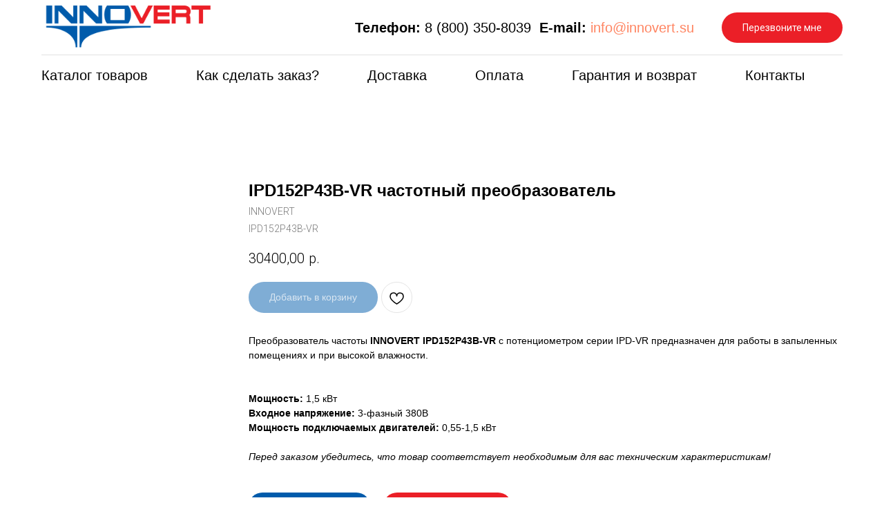

--- FILE ---
content_type: text/html; charset=UTF-8
request_url: https://innovert.su/ipd-vr/tproduct/495353086-635316541211-ipd152p43b-vr-chastotnii-preobrazovatel
body_size: 34269
content:
<!DOCTYPE html> <html lang="ru"> <head> <meta charset="utf-8" /> <meta http-equiv="Content-Type" content="text/html; charset=utf-8" /> <meta name="viewport" content="width=device-width, initial-scale=1.0" /> <!--metatextblock-->
<title>IPD152P43B-VR INNOVERT частотный преобразователь</title>
<meta name="description" content="Купить IPD152P43B-VR INNOVERT частотный преобразователь серии IPD-VR в Москве. Быстрая доставка по России.">
<meta name="keywords" content="Купить IPD152P43B-VR INNOVERT частотный преобразователь серии IPD-VR в Москве. Быстрая доставка по России.">
<meta property="og:title" content="IPD152P43B-VR INNOVERT частотный преобразователь" />
<meta property="og:description" content="Купить IPD152P43B-VR INNOVERT частотный преобразователь серии IPD-VR в Москве. Быстрая доставка по России." />
<meta property="og:type" content="website" />
<meta property="og:url" content="https://innovert.su/ipd-vr/tproduct/495353086-635316541211-ipd152p43b-vr-chastotnii-preobrazovatel" />
<meta property="og:image" content="https://static.tildacdn.com/stor6331-6433-4230-a239-363464313734/10203351.png" />
<link rel="canonical" href="https://innovert.su/ipd-vr/tproduct/495353086-635316541211-ipd152p43b-vr-chastotnii-preobrazovatel" />
<!--/metatextblock--> <meta name="format-detection" content="telephone=no" /> <meta http-equiv="x-dns-prefetch-control" content="on"> <link rel="dns-prefetch" href="https://ws.tildacdn.com"> <link rel="dns-prefetch" href="https://static.tildacdn.com"> <link rel="shortcut icon" href="https://static.tildacdn.com/tild6533-3134-4335-b662-323338336663/innovert.ico" type="image/x-icon" /> <link rel="apple-touch-icon" href="https://static.tildacdn.com/tild3634-3633-4463-a436-363730653533/favicon.svg"> <link rel="apple-touch-icon" sizes="76x76" href="https://static.tildacdn.com/tild3634-3633-4463-a436-363730653533/favicon.svg"> <link rel="apple-touch-icon" sizes="152x152" href="https://static.tildacdn.com/tild3634-3633-4463-a436-363730653533/favicon.svg"> <link rel="apple-touch-startup-image" href="https://static.tildacdn.com/tild3634-3633-4463-a436-363730653533/favicon.svg"> <link rel="alternate" type="application/rss+xml" title="Innovert" href="https://innovert.su/rss.xml" /> <!-- Assets --> <script src="https://neo.tildacdn.com/js/tilda-fallback-1.0.min.js" async charset="utf-8"></script> <link rel="stylesheet" href="https://static.tildacdn.com/css/tilda-grid-3.0.min.css" type="text/css" media="all" onerror="this.loaderr='y';"/> <link rel="stylesheet" href="https://static.tildacdn.com/ws/project5451145/tilda-blocks-page27108875.min.css?t=1768894986" type="text/css" media="all" onerror="this.loaderr='y';" /><link rel="stylesheet" href="https://static.tildacdn.com/ws/project5451145/tilda-blocks-page29240773.min.css?t=1768894986" type="text/css" media="all" onerror="this.loaderr='y';" /><link rel="stylesheet" href="https://static.tildacdn.com/ws/project5451145/tilda-blocks-page29539632.min.css?t=1768894954" type="text/css" media="all" onerror="this.loaderr='y';" /> <link rel="preconnect" href="https://fonts.gstatic.com"> <link href="https://fonts.googleapis.com/css2?family=Roboto:wght@300;400;500;700&subset=latin,cyrillic" rel="stylesheet"> <link rel="stylesheet" href="https://static.tildacdn.com/css/tilda-animation-2.0.min.css" type="text/css" media="all" onerror="this.loaderr='y';" /> <link rel="stylesheet" href="https://static.tildacdn.com/css/tilda-popup-1.1.min.css" type="text/css" media="print" onload="this.media='all';" onerror="this.loaderr='y';" /> <noscript><link rel="stylesheet" href="https://static.tildacdn.com/css/tilda-popup-1.1.min.css" type="text/css" media="all" /></noscript> <link rel="stylesheet" href="https://static.tildacdn.com/css/tilda-slds-1.4.min.css" type="text/css" media="print" onload="this.media='all';" onerror="this.loaderr='y';" /> <noscript><link rel="stylesheet" href="https://static.tildacdn.com/css/tilda-slds-1.4.min.css" type="text/css" media="all" /></noscript> <link rel="stylesheet" href="https://static.tildacdn.com/css/tilda-catalog-1.1.min.css" type="text/css" media="print" onload="this.media='all';" onerror="this.loaderr='y';" /> <noscript><link rel="stylesheet" href="https://static.tildacdn.com/css/tilda-catalog-1.1.min.css" type="text/css" media="all" /></noscript> <link rel="stylesheet" href="https://static.tildacdn.com/css/tilda-forms-1.0.min.css" type="text/css" media="all" onerror="this.loaderr='y';" /> <link rel="stylesheet" href="https://static.tildacdn.com/css/tilda-catalog-filters-1.0.min.css" type="text/css" media="all" onerror="this.loaderr='y';" /> <link rel="stylesheet" href="https://static.tildacdn.com/css/tilda-cards-1.0.min.css" type="text/css" media="all" onerror="this.loaderr='y';" /> <link rel="stylesheet" href="https://static.tildacdn.com/css/tilda-wishlist-1.0.min.css" type="text/css" media="all" onerror="this.loaderr='y';" /> <link rel="stylesheet" href="https://static.tildacdn.com/css/tilda-cart-1.0.min.css" type="text/css" media="all" onerror="this.loaderr='y';" /> <link rel="stylesheet" href="https://static.tildacdn.com/css/tilda-cover-1.0.min.css" type="text/css" media="all" onerror="this.loaderr='y';" /> <link rel="stylesheet" href="https://static.tildacdn.com/css/tilda-zoom-2.0.min.css" type="text/css" media="print" onload="this.media='all';" onerror="this.loaderr='y';" /> <noscript><link rel="stylesheet" href="https://static.tildacdn.com/css/tilda-zoom-2.0.min.css" type="text/css" media="all" /></noscript> <link rel="stylesheet" type="text/css" href="/custom.css?t=1768894954"> <script nomodule src="https://static.tildacdn.com/js/tilda-polyfill-1.0.min.js" charset="utf-8"></script> <script type="text/javascript">function t_onReady(func) {if(document.readyState!='loading') {func();} else {document.addEventListener('DOMContentLoaded',func);}}
function t_onFuncLoad(funcName,okFunc,time) {if(typeof window[funcName]==='function') {okFunc();} else {setTimeout(function() {t_onFuncLoad(funcName,okFunc,time);},(time||100));}}function t_throttle(fn,threshhold,scope) {return function() {fn.apply(scope||this,arguments);};}</script> <script src="https://static.tildacdn.com/js/jquery-1.10.2.min.js" charset="utf-8" onerror="this.loaderr='y';"></script> <script src="https://static.tildacdn.com/js/tilda-scripts-3.0.min.js" charset="utf-8" defer onerror="this.loaderr='y';"></script> <script src="https://static.tildacdn.com/ws/project5451145/tilda-blocks-page27108875.min.js?t=1768894986" onerror="this.loaderr='y';"></script><script src="https://static.tildacdn.com/ws/project5451145/tilda-blocks-page29240773.min.js?t=1768894986" onerror="this.loaderr='y';"></script><script src="https://static.tildacdn.com/ws/project5451145/tilda-blocks-page29539632.min.js?t=1768894954" charset="utf-8" onerror="this.loaderr='y';"></script> <script src="https://static.tildacdn.com/js/tilda-lazyload-1.0.min.js" charset="utf-8" async onerror="this.loaderr='y';"></script> <script src="https://static.tildacdn.com/js/tilda-animation-2.0.min.js" charset="utf-8" async onerror="this.loaderr='y';"></script> <script src="https://static.tildacdn.com/js/hammer.min.js" charset="utf-8" async onerror="this.loaderr='y';"></script> <script src="https://static.tildacdn.com/js/tilda-slds-1.4.min.js" charset="utf-8" async onerror="this.loaderr='y';"></script> <script src="https://static.tildacdn.com/js/tilda-products-1.0.min.js" charset="utf-8" async onerror="this.loaderr='y';"></script> <script src="https://static.tildacdn.com/js/tilda-catalog-1.1.min.js" charset="utf-8" async onerror="this.loaderr='y';"></script> <script src="https://static.tildacdn.com/js/tilda-menu-1.0.min.js" charset="utf-8" async onerror="this.loaderr='y';"></script> <script src="https://static.tildacdn.com/js/tilda-cards-1.0.min.js" charset="utf-8" async onerror="this.loaderr='y';"></script> <script src="https://static.tildacdn.com/js/tilda-popup-1.0.min.js" charset="utf-8" async onerror="this.loaderr='y';"></script> <script src="https://static.tildacdn.com/js/tilda-forms-1.0.min.js" charset="utf-8" async onerror="this.loaderr='y';"></script> <script src="https://static.tildacdn.com/js/tilda-wishlist-1.0.min.js" charset="utf-8" async onerror="this.loaderr='y';"></script> <script src="https://static.tildacdn.com/js/tilda-widget-positions-1.0.min.js" charset="utf-8" async onerror="this.loaderr='y';"></script> <script src="https://static.tildacdn.com/js/tilda-cart-1.1.min.js" charset="utf-8" async onerror="this.loaderr='y';"></script> <script src="https://static.tildacdn.com/js/tilda-cover-1.0.min.js" charset="utf-8" async onerror="this.loaderr='y';"></script> <script src="https://static.tildacdn.com/js/tilda-zoom-2.0.min.js" charset="utf-8" async onerror="this.loaderr='y';"></script> <script src="https://static.tildacdn.com/js/tilda-skiplink-1.0.min.js" charset="utf-8" async onerror="this.loaderr='y';"></script> <script src="https://static.tildacdn.com/js/tilda-events-1.0.min.js" charset="utf-8" async onerror="this.loaderr='y';"></script> <!-- nominify begin --><!-- BEGIN TILDA INTEGRATION WITH ROISTAT --> <script>
$(function(){
    $("form").each(function(){
        $(this).append('<input type="hidden" name="roistat_url" value="' + window.location.href + '">');
    });
});
</script> <!-- END TILDA INTEGRATION WITH ROISTAT --> <!-- Roistat Counter Start --> <script>
(function(w, d, s, h, id) {
    w.roistatProjectId = id; w.roistatHost = h;
    var p = d.location.protocol == "https:" ? "https://" : "http://";
    var u = /^.*roistat_visit=[^;]+(.*)?$/.test(d.cookie) ? "/dist/module.js" : "/api/site/1.0/"+id+"/init?referrer="+encodeURIComponent(d.location.href);
    var js = d.createElement(s); js.charset="UTF-8"; js.async = 1; js.src = p+h+u; var js2 = d.getElementsByTagName(s)[0]; js2.parentNode.insertBefore(js, js2);
})(window, document, 'script', 'cloud.roistat.com', '9421e76d2571952d4bc54af3fed98c54');
</script> <!-- Roistat Counter End --> <!-- Google tag (gtag.js) --> <script async src="https://www.googletagmanager.com/gtag/js?id=G-CFVR0X60E2"></script> <script>
  window.dataLayer = window.dataLayer || [];
  function gtag(){dataLayer.push(arguments);}
  gtag('js', new Date());

  gtag('config', 'G-CFVR0X60E2');
</script><!-- nominify end --><script type="text/javascript">window.dataLayer=window.dataLayer||[];</script> <script type="text/javascript">(function() {if((/bot|google|yandex|baidu|bing|msn|duckduckbot|teoma|slurp|crawler|spider|robot|crawling|facebook/i.test(navigator.userAgent))===false&&typeof(sessionStorage)!='undefined'&&sessionStorage.getItem('visited')!=='y'&&document.visibilityState){var style=document.createElement('style');style.type='text/css';style.innerHTML='@media screen and (min-width: 980px) {.t-records {opacity: 0;}.t-records_animated {-webkit-transition: opacity ease-in-out .2s;-moz-transition: opacity ease-in-out .2s;-o-transition: opacity ease-in-out .2s;transition: opacity ease-in-out .2s;}.t-records.t-records_visible {opacity: 1;}}';document.getElementsByTagName('head')[0].appendChild(style);function t_setvisRecs(){var alr=document.querySelectorAll('.t-records');Array.prototype.forEach.call(alr,function(el) {el.classList.add("t-records_animated");});setTimeout(function() {Array.prototype.forEach.call(alr,function(el) {el.classList.add("t-records_visible");});sessionStorage.setItem("visited","y");},400);}
document.addEventListener('DOMContentLoaded',t_setvisRecs);}})();</script></head> <body class="t-body" style="margin:0;"> <!--allrecords--> <div id="allrecords" class="t-records" data-product-page="y" data-hook="blocks-collection-content-node" data-tilda-project-id="5451145" data-tilda-page-id="29539632" data-tilda-page-alias="ipd-vr/" data-tilda-formskey="85beafc9e81bb40a80ff3dab65451145" data-tilda-lazy="yes" data-tilda-project-lang="RU" data-tilda-root-zone="com" data-tilda-project-headcode="yes" data-tilda-ts="y" data-tilda-project-country="RU">
<div id="rec497823844" class="r t-rec" style="" data-animationappear="off" data-record-type="1002"> <script>t_onReady(function() {setTimeout(function() {t_onFuncLoad('twishlist__init',function() {twishlist__init('497823844');});},500);var rec=document.querySelector('#rec497823844');if(!rec) return;var userAgent=navigator.userAgent.toLowerCase();var isAndroid=userAgent.indexOf('android')!==-1;var body=document.body;if(!body) return;var isScrollablefFix=body.classList.contains('t-body_scrollable-fix-for-android');if(isAndroid&&!isScrollablefFix) {body.classList.add('t-body_scrollable-fix-for-android');document.head.insertAdjacentHTML('beforeend','<style>@media screen and (max-width: 560px) {\n.t-body_scrollable-fix-for-android {\noverflow: visible !important;\n}\n}\n</style>');console.log('Android css fix was inited');};if(userAgent.indexOf('instagram')!==-1&&userAgent.indexOf('iphone')!==-1) {body.style.position='relative';}
var wishlistWindow=rec.querySelector('.t1002__wishlistwin');var currentMode=document.querySelector('.t-records').getAttribute('data-tilda-mode');if(wishlistWindow&&currentMode!=='edit'&&currentMode!=='preview') {wishlistWindow.addEventListener('scroll',t_throttle(function() {if(window.lazy==='y'||document.querySelector('#allrecords').getAttribute('data-tilda-lazy')==='yes') {t_onFuncLoad('t_lazyload_update',function() {t_lazyload_update();});}},500));}});</script> <div class="t1002" data-wishlist-hook="#showfavorites" data-wishlistbtn-pos="picture" data-project-currency="р." data-project-currency-side="r" data-project-currency-sep="," data-project-currency-code="RUB"> <div class="t1002__wishlisticon" style=""> <div class="t1002__wishlisticon-wrapper"> <div class="t1002__wishlisticon-imgwrap"> <svg role="img" width="41" height="35" viewBox="0 0 41 35" fill="none" xmlns="http://www.w3.org/2000/svg" class="t1002__wishlisticon-img"> <path d="M39.9516 11.9535C39.9516 22.5416 20.4993 33.8088 20.4993 33.8088C20.4993 33.8088 1.04688 22.5416 1.04688 11.9535C1.04688 -2.42254 20.4993 -2.2284 20.4993 10.4239C20.4993 -2.2284 39.9516 -2.03914 39.9516 11.9535Z" stroke-width="1.5" stroke-linejoin="round"/> </svg> </div> <div class="t1002__wishlisticon-counter js-wishlisticon-counter"></div> </div> </div> <div class="t1002__wishlistwin" style="display:none"> <div class="t1002__wishlistwin-content"> <div class="t1002__close t1002__wishlistwin-close"> <button type="button" class="t1002__close-button t1002__wishlistwin-close-wrapper" aria-label="Закрыть вишлист"> <svg role="presentation" class="t1002__wishlistwin-close-icon" width="23px" height="23px" viewBox="0 0 23 23" version="1.1" xmlns="http://www.w3.org/2000/svg" xmlns:xlink="http://www.w3.org/1999/xlink"> <g stroke="none" stroke-width="1" fill="#000" fill-rule="evenodd"> <rect transform="translate(11.313708, 11.313708) rotate(-45.000000) translate(-11.313708, -11.313708) " x="10.3137085" y="-3.6862915" width="2" height="30"></rect> <rect transform="translate(11.313708, 11.313708) rotate(-315.000000) translate(-11.313708, -11.313708) " x="10.3137085" y="-3.6862915" width="2" height="30"></rect> </g> </svg> </button> </div> <div class="t1002__wishlistwin-top"> <div class="t1002__wishlistwin-heading t-name t-name_xl"></div> </div> <div class="t1002__wishlistwin-products"></div> </div> </div> </div> <style>.t1002__addBtn:not(.t-popup .t1002__addBtn):not(.t-store__product-snippet .t1002__addBtn){}.t1002__addBtn{border-radius:30px;}.t1002__addBtn svg path{}</style> </div>

<!-- PRODUCT START -->

                
                        
                    
        
        
<!-- product header -->
<!--header-->
<div id="t-header" class="t-records" data-hook="blocks-collection-content-node" data-tilda-project-id="5451145" data-tilda-page-id="27108875" data-tilda-formskey="85beafc9e81bb40a80ff3dab65451145" data-tilda-lazy="yes" data-tilda-project-lang="RU" data-tilda-root-zone="one"  data-tilda-project-headcode="yes"  data-tilda-ts="y"    data-tilda-project-country="RU">

    <div id="rec438883368" class="r t-rec t-rec_pt_0 t-rec_pb_0" style="padding-top:0px;padding-bottom:0px; " data-animationappear="off" data-record-type="967"      >
<!-- T967 -->


	
	

					
<div id="nav438883368marker"></div>
	<div class="tmenu-mobile" >
	<div class="tmenu-mobile__container">
			<div class="tmenu-mobile__text t-name t-name_md" field="menu_mob_title">&nbsp;</div>
				
<button type="button" 
    class="t-menuburger t-menuburger_first " 
    aria-label="Навигационное меню" 
    aria-expanded="false">
	<span style="background-color:#000;"></span>
	<span style="background-color:#000;"></span>
	<span style="background-color:#000;"></span>
	<span style="background-color:#000;"></span>
</button>


<script>
function t_menuburger_init(recid) {
	var rec = document.querySelector('#rec' + recid);
	if (!rec) return;
    var burger = rec.querySelector('.t-menuburger');
	if (!burger) return;
    var isSecondStyle = burger.classList.contains('t-menuburger_second');
    if (isSecondStyle && !window.isMobile && !('ontouchend' in document)) {
        burger.addEventListener('mouseenter', function() {
            if (burger.classList.contains('t-menuburger-opened')) return;
            burger.classList.remove('t-menuburger-unhovered');
            burger.classList.add('t-menuburger-hovered');
        });
        burger.addEventListener('mouseleave', function() {
            if (burger.classList.contains('t-menuburger-opened')) return;
            burger.classList.remove('t-menuburger-hovered');
            burger.classList.add('t-menuburger-unhovered');
            setTimeout(function() {
                burger.classList.remove('t-menuburger-unhovered');
            }, 300);
        });
    }

    burger.addEventListener('click', function() {
        if (!burger.closest('.tmenu-mobile') &&
            !burger.closest('.t450__burger_container') &&
            !burger.closest('.t466__container') &&
            !burger.closest('.t204__burger') &&
			!burger.closest('.t199__js__menu-toggler')) {
                burger.classList.toggle('t-menuburger-opened');
                burger.classList.remove('t-menuburger-unhovered');
            }
    });

    var menu = rec.querySelector('[data-menu="yes"]');
    if (!menu) return;
    var menuLinks = menu.querySelectorAll('.t-menu__link-item');
	var submenuClassList = ['t978__menu-link_hook', 't978__tm-link', 't966__tm-link', 't794__tm-link', 't-menusub__target-link'];
    Array.prototype.forEach.call(menuLinks, function (link) {
        link.addEventListener('click', function () {
			var isSubmenuHook = submenuClassList.some(function (submenuClass) {
				return link.classList.contains(submenuClass);
			});
			if (isSubmenuHook) return;
            burger.classList.remove('t-menuburger-opened');
        });
    });

	menu.addEventListener('clickedAnchorInTooltipMenu', function () {
		burger.classList.remove('t-menuburger-opened');
	});
}
t_onReady(function() {
	t_onFuncLoad('t_menuburger_init', function(){t_menuburger_init('438883368');});
});
</script>


<style>
.t-menuburger {
    position: relative;
    flex-shrink: 0;
    width: 28px;
    height: 20px;
    padding: 0;
    border: none;
    background-color: transparent;
    outline: none;
    -webkit-transform: rotate(0deg);
    transform: rotate(0deg);
    transition: transform .5s ease-in-out;
    cursor: pointer;
    z-index: 999;
}

/*---menu burger lines---*/
.t-menuburger span {
    display: block;
    position: absolute;
    width: 100%;
    opacity: 1;
    left: 0;
    -webkit-transform: rotate(0deg);
    transform: rotate(0deg);
    transition: .25s ease-in-out;
    height: 3px;
    background-color: #000;
}
.t-menuburger span:nth-child(1) {
    top: 0px;
}
.t-menuburger span:nth-child(2),
.t-menuburger span:nth-child(3) {
    top: 8px;
}
.t-menuburger span:nth-child(4) {
    top: 16px;
}

/*menu burger big*/
.t-menuburger__big {
    width: 42px;
    height: 32px;
}
.t-menuburger__big span {
    height: 5px;
}
.t-menuburger__big span:nth-child(2),
.t-menuburger__big span:nth-child(3) {
    top: 13px;
}
.t-menuburger__big span:nth-child(4) {
    top: 26px;
}

/*menu burger small*/
.t-menuburger__small {
    width: 22px;
    height: 14px;
}
.t-menuburger__small span {
    height: 2px;
}
.t-menuburger__small span:nth-child(2),
.t-menuburger__small span:nth-child(3) {
    top: 6px;
}
.t-menuburger__small span:nth-child(4) {
    top: 12px;
}

/*menu burger opened*/
.t-menuburger-opened span:nth-child(1) {
    top: 8px;
    width: 0%;
    left: 50%;
}
.t-menuburger-opened span:nth-child(2) {
    -webkit-transform: rotate(45deg);
    transform: rotate(45deg);
}
.t-menuburger-opened span:nth-child(3) {
    -webkit-transform: rotate(-45deg);
    transform: rotate(-45deg);
}
.t-menuburger-opened span:nth-child(4) {
    top: 8px;
    width: 0%;
    left: 50%;
}
.t-menuburger-opened.t-menuburger__big span:nth-child(1) {
    top: 6px;
}
.t-menuburger-opened.t-menuburger__big span:nth-child(4) {
    top: 18px;
}
.t-menuburger-opened.t-menuburger__small span:nth-child(1),
.t-menuburger-opened.t-menuburger__small span:nth-child(4) {
    top: 6px;
}

/*---menu burger first style---*/
@media (hover), (min-width:0\0) {
    .t-menuburger_first:hover span:nth-child(1) {
        transform: translateY(1px);
    }
    .t-menuburger_first:hover span:nth-child(4) {
        transform: translateY(-1px);
    }
    .t-menuburger_first.t-menuburger__big:hover span:nth-child(1) {
        transform: translateY(3px);
    }
    .t-menuburger_first.t-menuburger__big:hover span:nth-child(4) {
        transform: translateY(-3px);
    }
}

/*---menu burger second style---*/
.t-menuburger_second span:nth-child(2),
.t-menuburger_second span:nth-child(3) {
    width: 80%;
    left: 20%;
    right: 0;
}
@media (hover), (min-width:0\0) {
    .t-menuburger_second.t-menuburger-hovered span:nth-child(2),
    .t-menuburger_second.t-menuburger-hovered span:nth-child(3) {
        animation: t-menuburger-anim 0.3s ease-out normal forwards;
    }
    .t-menuburger_second.t-menuburger-unhovered span:nth-child(2),
    .t-menuburger_second.t-menuburger-unhovered span:nth-child(3) {
        animation: t-menuburger-anim2 0.3s ease-out normal forwards;
    }
}

.t-menuburger_second.t-menuburger-opened span:nth-child(2),
.t-menuburger_second.t-menuburger-opened span:nth-child(3){
    left: 0;
    right: 0;
    width: 100%!important;
}

/*---menu burger third style---*/
.t-menuburger_third span:nth-child(4) {
    width: 70%;
    left: unset;
    right: 0;
}
@media (hover), (min-width:0\0) {
    .t-menuburger_third:not(.t-menuburger-opened):hover span:nth-child(4) {
        width: 100%;
    }
}
.t-menuburger_third.t-menuburger-opened span:nth-child(4) {
    width: 0!important;
    right: 50%;
}

/*---menu burger fourth style---*/
.t-menuburger_fourth {
	height: 12px;
}
.t-menuburger_fourth.t-menuburger__small {
	height: 8px;
}
.t-menuburger_fourth.t-menuburger__big {
	height: 18px;
}
.t-menuburger_fourth span:nth-child(2),
.t-menuburger_fourth span:nth-child(3) {
    top: 4px;
    opacity: 0;
}
.t-menuburger_fourth span:nth-child(4) {
    top: 8px;
}
.t-menuburger_fourth.t-menuburger__small span:nth-child(2),
.t-menuburger_fourth.t-menuburger__small span:nth-child(3) {
    top: 3px;
}
.t-menuburger_fourth.t-menuburger__small span:nth-child(4) {
    top: 6px;
}
.t-menuburger_fourth.t-menuburger__small span:nth-child(2),
.t-menuburger_fourth.t-menuburger__small span:nth-child(3) {
    top: 3px;
}
.t-menuburger_fourth.t-menuburger__small span:nth-child(4) {
    top: 6px;
}
.t-menuburger_fourth.t-menuburger__big span:nth-child(2),
.t-menuburger_fourth.t-menuburger__big span:nth-child(3) {
    top: 6px;
}
.t-menuburger_fourth.t-menuburger__big span:nth-child(4) {
    top: 12px;
}
@media (hover), (min-width:0\0) {
    .t-menuburger_fourth:not(.t-menuburger-opened):hover span:nth-child(1) {
        transform: translateY(1px);
    }
    .t-menuburger_fourth:not(.t-menuburger-opened):hover span:nth-child(4) {
        transform: translateY(-1px);
    }
    .t-menuburger_fourth.t-menuburger__big:not(.t-menuburger-opened):hover span:nth-child(1) {
        transform: translateY(3px);
    }
    .t-menuburger_fourth.t-menuburger__big:not(.t-menuburger-opened):hover span:nth-child(4) {
        transform: translateY(-3px);
    }
}
.t-menuburger_fourth.t-menuburger-opened span:nth-child(1),
.t-menuburger_fourth.t-menuburger-opened span:nth-child(4) {
    top: 4px;
}
.t-menuburger_fourth.t-menuburger-opened span:nth-child(2),
.t-menuburger_fourth.t-menuburger-opened span:nth-child(3) {
    opacity: 1;
}

/*---menu burger animations---*/
@keyframes t-menuburger-anim {
    0% {
        width: 80%;
        left: 20%;
        right: 0;
    }

    50% {
        width: 100%;
        left: 0;
        right: 0;
    }

    100% {
        width: 80%;
        left: 0;
        right: 20%;

    }
}
@keyframes t-menuburger-anim2 {
    0% {
        width: 80%;
        left: 0;
    }

    50% {
        width: 100%;
        right: 0;
        left: 0;
    }

    100% {
        width: 80%;
        left: 20%;
        right: 0;
    }
}
</style>	</div>
</div>

<style>
.tmenu-mobile {
	background-color: #111;
	display: none;
	width: 100%;
	top: 0;
	z-index: 990;
}

.tmenu-mobile_positionfixed {
	position: fixed;
}

.tmenu-mobile__text {
	color: #fff;
}

.tmenu-mobile__container {
	min-height: 64px;
	padding: 20px;
	position: relative;
	box-sizing: border-box;
	display: -webkit-flex;
	display: -ms-flexbox;
	display: flex;
	-webkit-align-items: center;
	    -ms-flex-align: center;
	        align-items: center;
	-webkit-justify-content: space-between;
	    -ms-flex-pack: justify;
	        justify-content: space-between;
}

.tmenu-mobile__list {
	display: block;
}

.tmenu-mobile__burgerlogo {
    display: inline-block;
    font-size: 24px;
    font-weight: 400;
    white-space: nowrap;
    vertical-align: middle;
}

.tmenu-mobile__imglogo {
	height: auto;
    display: block;
    max-width: 300px!important;
	box-sizing: border-box;
	padding: 0;
	margin: 0 auto;
}

@media screen and (max-width: 980px) {
	.tmenu-mobile__menucontent_hidden {
		display: none;
		height: 100%;
	}
	.tmenu-mobile {
		display: block;
	}
}
@media screen and (max-width: 980px) {
    	
            #rec438883368 .t-menuburger {
            -webkit-order: 1;
	    	-ms-flex-order: 1;
	        	order: 1;
        }
    }
</style>










	
				
				
					
						
		
										
		
									
																
		 

		
				
			<style> #rec438883368 .tmenu-mobile__burgerlogo a {  font-size: 15px;  }</style>
	








	
				
				
					
						
		
										
		
							
																					
														
																
		 

		
				
			<style> #rec438883368 .tmenu-mobile__burgerlogo__title {  font-size: 15px;  }</style>
	
<div id="nav438883368"  class="t967 t967__positionstatic  tmenu-mobile__menucontent_hidden" style="background-color: rgba(255,255,255,1); " data-bgcolor-hex="#ffffff" data-bgcolor-rgba="rgba(255,255,255,1)" data-navmarker="nav438883368marker" data-appearoffset="" data-bgopacity-two="" data-menushadow="" data-menushadow-css="" data-bgopacity="1"   data-menu-items-align="left" data-menu="yes">
	<div class="t967__maincontainer t967__c12collumns">
		<div class="t967__top" style="">
			<div class="t967__logo">
				<div style="display: block;">
										<a href="/" >
																		<img class="t967__imglogo t967__imglogomobile" 
								src="https://static.tildacdn.com/tild3961-6361-4135-b433-393837353861/_.png" 
								imgfield="img" 
								style="max-width: 250px; width: 250px;"
								 alt="Innovert"
								>
																</a>
									</div>
			</div>
			
							<nav class="t967__listwrapper t967__mobilelist">
					<ul role="list" class="t967__list">
																				<li class="t967__list-item" 
								style="padding:0 35px 0 0;">
								<a class="t-menu__link-item" 
									href="/catalog/"
								   										 
																		 
																		data-menu-submenu-hook="" 
									data-menu-item-number="1"
								>
									Каталог товаров
								</a>
															</li>
																				<li class="t967__list-item" 
								style="padding:0 35px;">
								<a class="t-menu__link-item" 
									href="/help/kak-sdelat-zakaz/"
								   										 
																		 
																		data-menu-submenu-hook="" 
									data-menu-item-number="2"
								>
									Как сделать заказ?
								</a>
															</li>
																				<li class="t967__list-item" 
								style="padding:0 35px;">
								<a class="t-menu__link-item" 
									href="/help/dostavka/"
								   										 
																		 
																		data-menu-submenu-hook="" 
									data-menu-item-number="3"
								>
									Доставка
								</a>
															</li>
																				<li class="t967__list-item" 
								style="padding:0 35px;">
								<a class="t-menu__link-item" 
									href="/help/oplata/"
								   										 
																		 
																		data-menu-submenu-hook="" 
									data-menu-item-number="4"
								>
									Оплата
								</a>
															</li>
																				<li class="t967__list-item" 
								style="padding:0 35px;">
								<a class="t-menu__link-item" 
									href="/help/garantiya-i-vozvrat/"
								   										 
																		 
																		data-menu-submenu-hook="" 
									data-menu-item-number="5"
								>
									Гарантия и возврат
								</a>
															</li>
																				<li class="t967__list-item" 
								style="padding:0 0 0 35px;">
								<a class="t-menu__link-item" 
									href="/contacts/"
								   										 
																		 
																		data-menu-submenu-hook="" 
									data-menu-item-number="6"
								>
									Контакты
								</a>
															</li>
											</ul>
				</nav>
						
			<div class="t967__additionalwrapper">
				
								
									<div class="t967__additional-descr t967__additionalitem" field="descr"><div style="font-size: 20px;" data-customstyle="yes"><strong style="color: rgb(0, 0, 0);">Телефон:</strong> <a href="tel:+78003508039">8 (800) 350-8039</a>&nbsp;&nbsp;<strong style="color: rgb(0, 0, 0);">E-mail:</strong><span style="color: rgb(0, 0, 0);"> </span><a href="mailto:info@innovert.su">info@innovert.su</a></div></div>
				
				
						
	
	
						
						
				
				
						
																										
			<a
			class="t-btn t-btnflex t-btnflex_type_button t-btnflex_sm t967__button"
										href="#popup:callback"
																												><span class="t-btnflex__text">Перезвоните мне</span>
<style>#rec438883368 .t-btnflex.t-btnflex_type_button {color:#ffffff;background-color:#eb1f27;--border-width:0px;border-style:none !important;border-radius:30px;box-shadow:none !important;font-weight:400;transition-duration:0.2s;transition-property: background-color, color, border-color, box-shadow, opacity, transform, gap;transition-timing-function: ease-in-out;}</style></a>
	
				
						
	
	
			
						
				
				
						
																										
					
							</div>
		</div>
		
		<div class="t967__bottom" >
							<div class="t967__middlelinewrapper">
					<div class="t967__linewrapper">
						<div
							class="t-divider t967__horizontalline"
							data-divider-fieldset="color,bordersize,opacity"
							style="  "
						></div>
					</div>
				</div>
						
							<div class="t967__bottomwrapper" style="">
					<nav class="t967__listwrapper t967__desktoplist">
						<ul role="list" class="t967__list t-menu__list t967__menualign_left" style="">
																							<li class="t967__list-item" 
									style="padding:0 35px 0 0;">
									<a class="t-menu__link-item"
										href="/catalog/"
									   											 
																				 
																				data-menu-submenu-hook="" 
										data-menu-item-number="1"
									>
										Каталог товаров
									</a>
																	</li>
																							<li class="t967__list-item" 
									style="padding:0 35px;">
									<a class="t-menu__link-item"
										href="/help/kak-sdelat-zakaz/"
									   											 
																				 
																				data-menu-submenu-hook="" 
										data-menu-item-number="2"
									>
										Как сделать заказ?
									</a>
																	</li>
																							<li class="t967__list-item" 
									style="padding:0 35px;">
									<a class="t-menu__link-item"
										href="/help/dostavka/"
									   											 
																				 
																				data-menu-submenu-hook="" 
										data-menu-item-number="3"
									>
										Доставка
									</a>
																	</li>
																							<li class="t967__list-item" 
									style="padding:0 35px;">
									<a class="t-menu__link-item"
										href="/help/oplata/"
									   											 
																				 
																				data-menu-submenu-hook="" 
										data-menu-item-number="4"
									>
										Оплата
									</a>
																	</li>
																							<li class="t967__list-item" 
									style="padding:0 35px;">
									<a class="t-menu__link-item"
										href="/help/garantiya-i-vozvrat/"
									   											 
																				 
																				data-menu-submenu-hook="" 
										data-menu-item-number="5"
									>
										Гарантия и возврат
									</a>
																	</li>
																							<li class="t967__list-item" 
									style="padding:0 0 0 35px;">
									<a class="t-menu__link-item"
										href="/contacts/"
									   											 
																				 
																				data-menu-submenu-hook="" 
										data-menu-item-number="6"
									>
										Контакты
									</a>
																	</li>
													</ul>
					</nav>
				</div>
						
					</div>
	</div>
</div>

	
	<style>
		@media screen and (max-width: 980px) {
			#rec438883368 .t967__leftcontainer{
				padding: 20px;
			}
		}
		@media screen and (max-width: 980px) {
			#rec438883368 .t967__imglogo{
				padding: 20px 0;
			}
		}
	</style>
	


	
	<style>
		@media screen and (max-width: 980px) {
			#rec438883368 .tmenu-mobile{
				background-color: #ffffff;
			}
		}
	</style>
	



<script>
	
			
		t_onReady(function() {
			t_onFuncLoad('t_menu__highlightActiveLinks', function () {
				t_menu__highlightActiveLinks('.t967 .t-menu__link-item');
			});
			
						        
		});
		
	
	
	t_onFuncLoad('t_menu__setBGcolor', function () {
		window.addEventListener('resize', t_throttle(function () {
			t_menu__setBGcolor('438883368', '.t967');
		}));
	});
	t_onReady(function () {
		t_onFuncLoad('t_menu__setBGcolor', function () {
			t_menu__setBGcolor('438883368', '.t967');
		});
		
		t_onFuncLoad('t_menu__interactFromKeyboard', function () {
	        t_menu__interactFromKeyboard('438883368');
		});
	});
	

	
	</script>

	<script>
		
		t_onReady(function () {
			var rec = document.querySelector('#rec438883368');
			if (!rec) return;
			var wrapperBlock = rec.querySelector('.t967');
			if (!wrapperBlock) return;
			t_onFuncLoad('t_menu__createMobileMenu', function () {
				t_menu__createMobileMenu('438883368', '.t967');
			});
		});
		
	</script>


<style>
#rec438883368 .t-menu__link-item{
		}







@supports (overflow:-webkit-marquee) and (justify-content:inherit)
{
	#rec438883368 .t-menu__link-item,
	#rec438883368 .t-menu__link-item.t-active {
	opacity: 1 !important;
	}
}
</style>
																				

	















	
				
				
					
						
		
										
		
							
					
									
		 

		
				
	








	
				
				
					
						
		
										
		
									
																
		 

		
							
						
		
										
		
									
																
		 

		
							
						
		
										
		
									
																
		 

		
							
						
		
										
		
									
																
		 

		
				
			<style> #rec438883368 .t967__logo a {  font-size: 15px;  } #rec438883368 .t967 a.t-menu__link-item {  font-size: 20px;  font-family: 'Arial'; font-weight: 300; } #rec438883368 .t967__additional-descr {  font-size: 28px;  font-family: 'Arial'; font-weight: 300; } #rec438883368 .t967__additional-langs__lang a {  font-size: 20px;  font-family: 'Arial'; font-weight: 300; }</style>
	








	
				
				
					
						
		
										
		
							
																					
														
																
		 

		
				
			<style> #rec438883368 .t967__logo_text {  font-size: 15px;  }</style>
	
	                                                        
    

</div>


    <div id="rec477754733" class="r t-rec" style=" " data-animationappear="off" data-record-type="702"      >



<!-- T702 -->
<div class="t702">

	<div
	class="t-popup"
	data-tooltip-hook="#popup:callback"
		role="dialog"
	aria-modal="true"
	tabindex="-1"
	 aria-label=" Введите Ваше имя, телефон и&nbsp;email. Нажмите «Жду звонка» " 	>

	<div class="t-popup__close t-popup__block-close">
							
		<button
			type="button"
			class="t-popup__close-wrapper t-popup__block-close-button"
			aria-label="Закрыть диалоговое окно"
		>
			<svg role="presentation" class="t-popup__close-icon" width="23px" height="23px" viewBox="0 0 23 23" version="1.1" xmlns="http://www.w3.org/2000/svg" xmlns:xlink="http://www.w3.org/1999/xlink">
				<g stroke="none" stroke-width="1" fill="#fff" fill-rule="evenodd">
					<rect transform="translate(11.313708, 11.313708) rotate(-45.000000) translate(-11.313708, -11.313708) " x="10.3137085" y="-3.6862915" width="2" height="30"></rect>
					<rect transform="translate(11.313708, 11.313708) rotate(-315.000000) translate(-11.313708, -11.313708) " x="10.3137085" y="-3.6862915" width="2" height="30"></rect>
				</g>
			</svg>
		</button>
	</div>

		<style>
			@media screen and (max-width: 560px) {
				#rec477754733 .t-popup__close-icon g {
					fill: #ffffff !important;
				}
			}
	</style>
		                                                                                                                                                        		                                                    
		<div class="t-popup__container t-width t-width_6"
			 
			data-popup-type="702">
						<div class="t702__wrapper">
				<div class="t702__text-wrapper t-align_center">
											<div class="t702__title t-title t-title_xxs" id="popuptitle_477754733"><div style="font-size:24px;" data-customstyle="yes">Введите Ваше имя, телефон и&nbsp;email.<br />Нажмите «Жду звонка»</div></div>
														</div>  
				

							
									
									
									
									
		
	<form 
		id="form477754733" name='form477754733' role="form" action='' method='POST' data-formactiontype="2" data-inputbox=".t-input-group"  data-success-url="https://innovert.su/thank-you-page/" 
		class="t-form js-form-proccess t-form_inputs-total_5 " 
		 data-success-callback="t702_onSuccess"  >
											<input type="hidden" name="formservices[]" value="50e0efbae3e6bf3832f3873c573bf0ed" class="js-formaction-services">
							<input type="hidden" name="formservices[]" value="7d4283236ed470f869d0a94abed70dc6" class="js-formaction-services">
							<input type="hidden" name="formservices[]" value="ee6385cfc9910ceff957e591482a7e4a" class="js-formaction-services">
					
					<input type="hidden" name="tildaspec-formname" tabindex="-1" value="Обратный звонок">
		
		<!-- @classes t-title t-text t-btn -->
		<div class="js-successbox t-form__successbox t-text t-text_md" 
			aria-live="polite" 
			style="display:none;"
											></div>

		
				<div 
			class="t-form__inputsbox
				 t-form__inputsbox_vertical-form t-form__inputsbox_inrow								">

				







				
	
				
											
				
								

						
		
				
				
		
						
		
		
				
		<div
			class=" t-input-group t-input-group_nm "
			data-input-lid="1495810359387"
															data-field-type="nm"
			data-field-name="NAME"
					>

												<label 
						for='input_1495810359387' 
						class="t-input-title t-descr t-descr_md" 
						id="field-title_1495810359387" 
						data-redactor-toolbar="no" 
						field="li_title__1495810359387" 
						style="color:;"
					>Напишите ФИО</label>
											
					
							<div class="t-input-block  " style="border-radius:5px;">
											
<input 
	type="text"
	autocomplete="name"
	name="NAME"
	id="input_1495810359387"
	class="t-input js-tilda-rule"
	value="" 
	 placeholder="Например: Иванов Иван Иванович"	 data-tilda-req="1" aria-required="true"	data-tilda-rule="name"
	aria-describedby="error_1495810359387"
	style="color:#000000;border:1px solid #c9c9c9;border-radius:5px;">														</div>
				<div class="t-input-error" aria-live="polite" id="error_1495810359387"></div>
								</div>

					
	
				
											
				
								

						
		
				
				
		
						
		
		
				
		<div
			class=" t-input-group t-input-group_ph "
			data-input-lid="1495810410810"
															data-field-type="ph"
			data-field-name="PHONE"
					>

												<label 
						for='input_1495810410810' 
						class="t-input-title t-descr t-descr_md" 
						id="field-title_1495810410810" 
						data-redactor-toolbar="no" 
						field="li_title__1495810410810" 
						style="color:;"
					>Добавьте номер телефона</label>
											
					
							<div class="t-input-block  " style="border-radius:5px;">
											
	<input 
		type="tel"
		autocomplete="tel"
		name="PHONE"
		id="input_1495810410810"
		class="t-input js-tilda-rule js-tilda-mask"
		value="" 
		 placeholder="Например: +79123456789"		 data-tilda-req="1" aria-required="true"		data-tilda-rule="phone"
		pattern="[0-9]*"
		 data-tilda-mask="+7**********"		aria-describedby="error_1495810410810"
		style="color:#000000;border:1px solid #c9c9c9;border-radius:5px;">

	 
		<input 
			type="hidden"
			name="tildaspec-mask-PHONE"
			id="input_1495810410810"
			value="+7**********"
			aria-describedby="error_1495810410810">
															</div>
				<div class="t-input-error" aria-live="polite" id="error_1495810410810"></div>
								</div>

					
	
				
											
				
								

						
		
				
				
		
						
		
		
				
		<div
			class=" t-input-group t-input-group_em "
			data-input-lid="1495810354468"
															data-field-type="em"
			data-field-name="EMAIL"
					>

												<label 
						for='input_1495810354468' 
						class="t-input-title t-descr t-descr_md" 
						id="field-title_1495810354468" 
						data-redactor-toolbar="no" 
						field="li_title__1495810354468" 
						style="color:;"
					>Укажите email</label>
											
					
							<div class="t-input-block  " style="border-radius:5px;">
											
<input 
	type="email"
	autocomplete="email"
	name="EMAIL"
	id="input_1495810354468"
	class="t-input js-tilda-rule"
	value="" 
	 placeholder="Например: ivanov@mail.ru"	 data-tilda-req="1" aria-required="true"	data-tilda-rule="email"
	aria-describedby="error_1495810354468"
	style="color:#000000;border:1px solid #c9c9c9;border-radius:5px;"
>														</div>
				<div class="t-input-error" aria-live="polite" id="error_1495810354468"></div>
								</div>

					
	
				
											
				
								

						
		
				
				
		
						
		
		
				
		<div
			class=" t-input-group t-input-group_cb "
			data-input-lid="1750348431450"
															data-field-type="cb"
			data-field-name="subscribe"
					>

														
					
							<div class="t-input-block  " style="border-radius:5px;">
											
<label 
	class="t-checkbox__control t-checkbox__control_flex t-text t-text_xs" 
	style=""
>
	<input 
		type="checkbox" 
		name="subscribe" 
		value="yes" 
		class="t-checkbox js-tilda-rule" 
		 
			>
	<div 
		class="t-checkbox__indicator"
			></div>
	<span>Я <a href="/politics/">соглашаюсь</a> получать полезные материалы (гайды, чек-листы, статьи) и информационные рассылки, включая рекламу на указанный email-адрес.<br /><br /></span></label>

														</div>
				<div class="t-input-error" aria-live="polite" id="error_1750348431450"></div>
								</div>

					
	
				
											
				
								

						
		
				
				
		
						
		
		
				
		<div
			class=" t-input-group t-input-group_tx "
			data-input-lid="1750349184670"
															data-field-type="tx"
			data-field-name=""
					>

														
					
							<div class="t-input-block  " style="border-radius:5px;">
											
<div 
    class="t-text" 
    field="li_text__1750349184670" 
    >
    С <a href="/privacy/">Политикой конфиденциальности</a> ознакомлен(а) и даю согласие на обработку своих персональных данных.</div>														</div>
				<div class="t-input-error" aria-live="polite" id="error_1750349184670"></div>
								</div>

	

		
		
		
		
					
			<div class="t-form__errorbox-middle">
				<!--noindex-->
	
<div 
	class="js-errorbox-all t-form__errorbox-wrapper" 
	style="display:none;" 
	data-nosnippet 
	tabindex="-1" 
	aria-label="Ошибки при заполнении формы"
>
	<ul 
		role="list" 
		class="t-form__errorbox-text t-text t-text_md"
	>
		<li class="t-form__errorbox-item js-rule-error js-rule-error-all"></li>
		<li class="t-form__errorbox-item js-rule-error js-rule-error-req"></li>
		<li class="t-form__errorbox-item js-rule-error js-rule-error-email"></li>
		<li class="t-form__errorbox-item js-rule-error js-rule-error-name"></li>
		<li class="t-form__errorbox-item js-rule-error js-rule-error-phone"></li>
		<li class="t-form__errorbox-item js-rule-error js-rule-error-minlength"></li>
		<li class="t-form__errorbox-item js-rule-error js-rule-error-string"></li>
	</ul>
</div>
<!--/noindex-->			</div>

			<div class="t-form__submit">
								
						
	
				
						
						
				
				
						
																							
			<button
			class="t-submit t-btnflex t-btnflex_type_submit t-btnflex_md"
							type="submit"
																							><span class="t-btnflex__text">Жду звонка</span>
<style>#rec477754733 .t-btnflex.t-btnflex_type_submit {color:#ffffff;background-color:#eb1f27;--border-width:0px;border-style:none !important;border-radius:30px;box-shadow:none !important;transition-duration:0.2s;transition-property: background-color, color, border-color, box-shadow, opacity, transform, gap;transition-timing-function: ease-in-out;}</style></button>
				</div>
		</div>

		<div class="t-form__errorbox-bottom">
			<!--noindex-->
	
<div 
	class="js-errorbox-all t-form__errorbox-wrapper" 
	style="display:none;" 
	data-nosnippet 
	tabindex="-1" 
	aria-label="Ошибки при заполнении формы"
>
	<ul 
		role="list" 
		class="t-form__errorbox-text t-text t-text_md"
	>
		<li class="t-form__errorbox-item js-rule-error js-rule-error-all"></li>
		<li class="t-form__errorbox-item js-rule-error js-rule-error-req"></li>
		<li class="t-form__errorbox-item js-rule-error js-rule-error-email"></li>
		<li class="t-form__errorbox-item js-rule-error js-rule-error-name"></li>
		<li class="t-form__errorbox-item js-rule-error js-rule-error-phone"></li>
		<li class="t-form__errorbox-item js-rule-error js-rule-error-minlength"></li>
		<li class="t-form__errorbox-item js-rule-error js-rule-error-string"></li>
	</ul>
</div>
<!--/noindex-->		</div>
	</form>

                                                                                                                                                                                    		                        		                                                    
	
	<style>
		#rec477754733 input::-webkit-input-placeholder {color:#000000; opacity: 0.5;}
		#rec477754733 input::-moz-placeholder          {color:#000000; opacity: 0.5;}
		#rec477754733 input:-moz-placeholder           {color:#000000; opacity: 0.5;}
		#rec477754733 input:-ms-input-placeholder      {color:#000000; opacity: 0.5;}
		#rec477754733 textarea::-webkit-input-placeholder {color:#000000; opacity: 0.5;}
		#rec477754733 textarea::-moz-placeholder          {color:#000000; opacity: 0.5;}
		#rec477754733 textarea:-moz-placeholder           {color:#000000; opacity: 0.5;}
		#rec477754733 textarea:-ms-input-placeholder      {color:#000000; opacity: 0.5;}
	</style>
	
							</div>
		</div>

	</div>

</div>




<script>
	t_onReady(function () {
		t_onFuncLoad('t702_initPopup', function () {
			t702_initPopup('477754733');
		});
	});
</script>













	
				
				
					
						
		
										
		
							
					
									
		 

		
							
						
		
										
		
							
					
									
		 

		
				
	
</div>

</div>
<!--/header-->


<style>
    /* fix for hide popup close panel where product header set */
    .t-store .t-store__prod-popup__close-txt-wr, .t-store .t-popup__close {
        display: none !important;
    }
</style>

<!-- /product header -->

<div id="rec495353086" class="r t-rec" style="background-color:#ffffff;" data-bg-color="#ffffff">
    <div class="t-store t-store__prod-snippet__container">

        
                <div class="t-store__prod-popup__close-txt-wr" style="position:absolute;">
            <a href="https://innovert.su/ipd-vr/" class="js-store-close-text t-store__prod-popup__close-txt t-descr t-descr_xxs" style="color:#000000;">
                Закрыть
            </a>
        </div>
        
        <a href="https://innovert.su/ipd-vr/" class="t-popup__close" style="position:absolute; background-color:#ffffff">
            <div class="t-popup__close-wrapper">
                <svg class="t-popup__close-icon t-popup__close-icon_arrow" width="26px" height="26px" viewBox="0 0 26 26" version="1.1" xmlns="http://www.w3.org/2000/svg" xmlns:xlink="http://www.w3.org/1999/xlink"><path d="M10.4142136,5 L11.8284271,6.41421356 L5.829,12.414 L23.4142136,12.4142136 L23.4142136,14.4142136 L5.829,14.414 L11.8284271,20.4142136 L10.4142136,21.8284271 L2,13.4142136 L10.4142136,5 Z" fill="#000000"></path></svg>
                <svg class="t-popup__close-icon t-popup__close-icon_cross" width="23px" height="23px" viewBox="0 0 23 23" version="1.1" xmlns="http://www.w3.org/2000/svg" xmlns:xlink="http://www.w3.org/1999/xlink"><g stroke="none" stroke-width="1" fill="#000000" fill-rule="evenodd"><rect transform="translate(11.313708, 11.313708) rotate(-45.000000) translate(-11.313708, -11.313708) " x="10.3137085" y="-3.6862915" width="2" height="30"></rect><rect transform="translate(11.313708, 11.313708) rotate(-315.000000) translate(-11.313708, -11.313708) " x="10.3137085" y="-3.6862915" width="2" height="30"></rect></g></svg>
            </div>
        </a>
        
        <div class="js-store-product js-product t-store__product-snippet" data-product-lid="635316541211" data-product-uid="635316541211" itemscope itemtype="http://schema.org/Product">
            <meta itemprop="productID" content="635316541211" />

            <div class="t-container">
                <div>
                    <meta itemprop="image" content="https://static.tildacdn.com/stor6331-6433-4230-a239-363464313734/10203351.png" />
                    <div class="t-store__prod-popup__slider js-store-prod-slider t-store__prod-popup__col-left t-col t-col_3">
                        <div class="js-product-img" style="width:100%;padding-bottom:75%;background-size:cover;opacity:0;">
                        </div>
                    </div>
                    <div class="t-store__prod-popup__info t-align_left t-store__prod-popup__col-right t-col t-col_9">

                        <div class="t-store__prod-popup__title-wrapper">
                            <h1 class="js-store-prod-name js-product-name t-store__prod-popup__name t-name t-name_xl" itemprop="name" style="font-family:Arial;">IPD152P43B-VR частотный преобразователь</h1>
                            <div class="t-store__prod-popup__brand t-descr t-descr_xxs" itemprop="brand" itemscope itemtype="https://schema.org/Brand">
                                <span itemprop="name" class="js-product-brand">INNOVERT</span>                            </div>
                            <div class="t-store__prod-popup__sku t-descr t-descr_xxs">
                                <span class="js-store-prod-sku js-product-sku" translate="no" itemprop="sku">
                                    IPD152P43B-VR
                                </span>
                            </div>
                        </div>

                                                                        <div itemprop="offers" itemscope itemtype="http://schema.org/Offer" style="display:none;">
                            <meta itemprop="serialNumber" content="635316541211" />
                                                        <meta itemprop="sku" content="IPD152P43B-VR" />
                                                        <meta itemprop="price" content="30400.00" />
                            <meta itemprop="priceCurrency" content="RUB" />
                                                        <link itemprop="availability" href="http://schema.org/InStock">
                                                    </div>
                        
                                                
                        <div class="js-store-price-wrapper t-store__prod-popup__price-wrapper">
                            <div class="js-store-prod-price t-store__prod-popup__price t-store__prod-popup__price-item t-name t-name_md" style="font-weight:300;">
                                                                <div class="js-product-price js-store-prod-price-val t-store__prod-popup__price-value" data-product-price-def="30400.0000" data-product-price-def-str="30400,00">30400,00</div><div class="t-store__prod-popup__price-currency" translate="no">р.</div>
                                                            </div>
                            <div class="js-store-prod-price-old t-store__prod-popup__price_old t-store__prod-popup__price-item t-name t-name_md" style="font-weight:300;display:none;">
                                                                <div class="js-store-prod-price-old-val t-store__prod-popup__price-value"></div><div class="t-store__prod-popup__price-currency" translate="no">р.</div>
                                                            </div>
                        </div>

                        <div class="js-product-controls-wrapper">
                        </div>

                        <div class="t-store__prod-popup__links-wrapper">
                                                    </div>

                                                <div class="t-store__prod-popup__btn-wrapper"   tt="Добавить в корзину">
                                                        <a href="#order" class="t-store__prod-popup__btn t-store__prod-popup__btn_disabled t-btn t-btn_sm" style="color:#ffffff;background-color:#005bab;border-radius:30px;-moz-border-radius:30px;-webkit-border-radius:30px;font-family:Arial;font-weight:300;">
                                <table style="width:100%; height:100%;">
                                    <tbody>
                                        <tr>
                                            <td class="js-store-prod-popup-buy-btn-txt">Добавить в корзину</td>
                                        </tr>
                                    </tbody>
                                </table>
                            </a>
                                                    </div>
                        
                        <div class="js-store-prod-text t-store__prod-popup__text t-descr t-descr_xxs" style="font-family:Arial;">
                                                    <div class="js-store-prod-all-text" itemprop="description">
                                Преобразователь частоты <strong>INNOVERT IPD152P43B-VR</strong> с потенциометром серии IPD-VR предназначен для работы в запыленных помещениях и при высокой влажности.<br /><br /><br /><strong>Мощность:</strong> 1,5 кВт <br /><strong>Входное напряжение:</strong> 3-фазный 380В <br /><strong>Мощность подключаемых двигателей:</strong> 0,55-1,5 кВт <br /><br /><em>Перед заказом убедитесь, что товар соответствует необходимым для вас техническим характеристикам!</em><br /><br /><a href="#popup:deliverytime">Узнать сроки поставки</a>&nbsp;<a href="#popup:consultation" target="_blank" rel="noreferrer noopener">Получить консультацию</a>                            </div>
                                                                        </div>

                    </div>
                </div>

                                <div class="js-store-tabs t-store__tabs t-store__tabs_snippet t-store__tabs_tabs" data-tab-design="tabs">
                    <div class="t-store__tabs__controls-wrap">
                        <div class="t-store__tabs__controls">
                                                        <div class="t-store__tabs__button js-store-tab-button">
                                <div class="t-store__tabs__button-title t-name t-name_xs">Описание</div>
                            </div>
                                                        <div class="t-store__tabs__button js-store-tab-button">
                                <div class="t-store__tabs__button-title t-name t-name_xs">Характеристики</div>
                            </div>
                                                        <div class="t-store__tabs__button js-store-tab-button">
                                <div class="t-store__tabs__button-title t-name t-name_xs">Доставка и оплата</div>
                            </div>
                                                        <div class="t-store__tabs__button js-store-tab-button">
                                <div class="t-store__tabs__button-title t-name t-name_xs">Отзывы</div>
                            </div>
                                                    </div>
                    </div>
                    <div class="t-store__tabs__list">
                                                <div class="t-store__tabs__item" data-tab-type="info">
                            <div class="t-store__tabs__item-button js-store-tab-button">
                                <h2 class="t-store__tabs__item-title t-name t-name_xs">Описание</h2>
                            </div>
                                                        <div class="t-store__tabs__content t-descr t-descr_xxs">Преобразователь частоты&nbsp;<strong>IPD152P43B-VR INNOVERT</strong>&nbsp;серии IPD-VR для работы в запыленных помещениях и при высокой влажности может управлять:<br /><ul><li>Конвейерными линиями</li><li>Дозаторами и насосами</li><li>Различными механизмами промышленного назначения в условиях высокой влажности</li></ul><br /><strong>Основные функции</strong><br /><ul><li>ПУСК/СТОП</li><li>Вращение ВПЕРЕД/НАЗАД</li><li>Предустановленные скорости</li><li>Плавный пуск и торможение</li></ul><br /><strong>ПРИЕМУЩЕСТВА</strong><br /><br /><strong>Простой</strong><br /><ul><li>Простой запуск → включи и работай.</li><li>Легко управлять и программировать → понятные кнопки на панели управления.</li><li>Минимальный набор параметров для работы.</li></ul><br /><strong>Удобный</strong><br /><ul><li>Малые габаритные размеры.</li><li>Монтируется на любую монтажную панель (часто на дверцу шкафа).</li><li>Встроенный потенциометр.</li></ul><br /><strong>Экономичный</strong><br /><ul><li>Оптимальная комбинация набора функций и цены.</li></ul></div>
                                                    </div>
                                                <div class="t-store__tabs__item" data-tab-type="chars">
                            <div class="t-store__tabs__item-button js-store-tab-button">
                                <h2 class="t-store__tabs__item-title t-name t-name_xs">Характеристики</h2>
                            </div>
                                                        <div class="t-store__tabs__content t-descr t-descr_xxs">
                                                                                                                                                        <p class="js-store-prod-charcs">Напряжение питания, В: 380</p>
                                                                                                                                                                <p class="js-store-prod-charcs">Род тока: AC</p>
                                                                                                                                                                <p class="js-store-prod-charcs">Степень защиты оболочки: IP54</p>
                                                                                                                                                                <p class="js-store-prod-charcs">Тип выхода: Трехфазный, 380В</p>
                                                                                                                                                                <p class="js-store-prod-charcs">Торговая марка: INNOVERT</p>
                                                                                                                                                                <p class="js-store-prod-charcs">Мощность, кВт: 1,5</p>
                                                                                                                                                                <p class="js-store-prod-charcs">Мощность подключаемых двигателей, кВт: 0,55-1,5</p>
                                                                                                                                                                <p class="js-store-prod-charcs">Количество фаз напряжения питания: 3</p>
                                                                                                                                                                <p class="js-store-prod-charcs">Перегрузочная способность, А: 6</p>
                                                                                                                                                                <p class="js-store-prod-charcs">Входное напряжение: 3 фазы 380В</p>
                                                                                                                                                                <p class="js-store-prod-charcs">Выходное напряжение: 3 фазы 380В</p>
                                                                                                                                                                <p class="js-store-prod-charcs">Тип датчика: Преобразователь частоты</p>
                                                                                                                                                                <p class="js-store-prod-charcs">Режим управления: Скалярный</p>
                                                                                                                                                                <p class="js-store-prod-charcs">Вид нагрузки: Общепромышленная</p>
                                                                                                                                                                <p class="js-store-prod-charcs">Выносной пульт управления: Нет</p>
                                                                                                                                                                <p class="js-store-prod-charcs">Выходная частота: 0,1...400 Гц</p>
                                                                                                                                                                <p class="js-store-prod-charcs">ПИД-регулятор: Да</p>
                                                                                                                                                                <p class="js-store-prod-charcs">Габариты: 188x122x134 мм</p>
                                                                                                                                                                <p class="js-store-prod-charcs">Функция: Преобразователь частоты</p>
                                                                                                                                                                <p class="js-store-prod-charcs">Температура окружающей среды, °C: -10...+40</p>
                                                                                                                                                                                                        </div>
                                                    </div>
                                                <div class="t-store__tabs__item" data-tab-type="template">
                            <div class="t-store__tabs__item-button js-store-tab-button">
                                <h2 class="t-store__tabs__item-title t-name t-name_xs">Доставка и оплата</h2>
                            </div>
                                                        <div class="t-store__tabs__content t-descr t-descr_xxs"><strong>Работаем с юридическими и физическими лицами.</strong><br /><br /><strong>ОПЛАТА</strong><br /><br /><strong>Юридические лица</strong><br /><ul><li>Оплату от юр. лиц принимаем только по безналичному расчету.</li><li>Сделайте заказ на сайте, наш менеджер сформируется счет и свяжется с Вами для подтверждения заказа и согласования условий доставки.</li><li>Срок действия счета - 3 рабочих дня.</li></ul><br /><strong>Физические лица</strong><br /><ul><li>Физ. лица могут купить товар на сайте с помощью банковской карты: VISA, MasterCard, МИР.</li><li>После оформления заказа нажмите на платежную кнопку. Откроется страница для безопасной оплаты, в полях которой нужно ввести данные вашей карты.</li></ul><br /><strong>ДОСТАВКА</strong><br /><ul><li>Отправляем товары ежедневно.</li><li>Доставим оборудование транспортной компанией или курьерской службой по всей России.</li><li>Клиент может выбрать транспортную или курьерскую службу доставки после согласования с менеджером.</li><li>Сроки и стоимость доставки зависят от тарифов конкретного перевозчика.</li><li>Доставка оплачивается покупателем при получении оборудования и на сумму заказа не влияет.</li></ul><br />Более подробная информация о способах оплаты и доставки здесь:&nbsp;<a href="https://innovert.su/help/">https://innovert.su/help/</a></div>
                                                    </div>
                                                <div class="t-store__tabs__item" data-tab-type="info">
                            <div class="t-store__tabs__item-button js-store-tab-button">
                                <h2 class="t-store__tabs__item-title t-name t-name_xs">Отзывы</h2>
                            </div>
                                                        <div class="t-store__tabs__content t-descr t-descr_xxs"></div>
                                                    </div>
                                            </div>
                </div>
                            </div>
        </div>
                <div class="t-store__relevants__container">
            <div class="t-container">
                <div class="t-col">
                    <div class="t-store__relevants__title t-uptitle t-uptitle_xxl" style="font-family:Arial;">Дополнительные опции</div>
                    <div class="t-store__relevants-grid-cont js-store-relevants-grid-cont js-store-grid-cont t-store__valign-buttons t-store__grid-cont_mobile-one-row"></div>
                </div>
            </div>
        </div>
                <div class="js-store-error-msg t-store__error-msg-cont"></div>
        <div itemscope itemtype="http://schema.org/ImageGallery" style="display:none;">
                                                </div>

    </div>

                        
                        
    
    <style>
        /* body bg color */
        
        .t-body {
            background-color:#ffffff;
        }
        

        /* body bg color end */
        /* Slider stiles */
        .t-slds__bullet_active .t-slds__bullet_body {
            background-color: #222 !important;
        }

        .t-slds__bullet:hover .t-slds__bullet_body {
            background-color: #222 !important;
        }
        /* Slider stiles end */
    </style>
    

            
        
    <style>
        

        

        
    </style>
    
    
        
    <style>
        
    </style>
    
    
        
    <style>
        
    </style>
    
    
        
        <style>
    
                                    
        </style>
    
    
    <div class="js-store-tpl-slider-arrows" style="display: none;">
                


<div class="t-slds__arrow_wrapper t-slds__arrow_wrapper-left" data-slide-direction="left">
  <div class="t-slds__arrow t-slds__arrow-left t-slds__arrow-withbg" style="width: 40px; height: 40px;border: 1px solid #000000;background-color: rgba(255,255,255,1);">
    <div class="t-slds__arrow_body t-slds__arrow_body-left" style="width: 9px;">
      <svg style="display: block" viewBox="0 0 9.3 17" xmlns="http://www.w3.org/2000/svg" xmlns:xlink="http://www.w3.org/1999/xlink">
                <desc>Left</desc>
        <polyline
        fill="none"
        stroke="#000000"
        stroke-linejoin="butt"
        stroke-linecap="butt"
        stroke-width="1"
        points="0.5,0.5 8.5,8.5 0.5,16.5"
        />
      </svg>
    </div>
  </div>
</div>
<div class="t-slds__arrow_wrapper t-slds__arrow_wrapper-right" data-slide-direction="right">
  <div class="t-slds__arrow t-slds__arrow-right t-slds__arrow-withbg" style="width: 40px; height: 40px;border: 1px solid #000000;background-color: rgba(255,255,255,1);">
    <div class="t-slds__arrow_body t-slds__arrow_body-right" style="width: 9px;">
      <svg style="display: block" viewBox="0 0 9.3 17" xmlns="http://www.w3.org/2000/svg" xmlns:xlink="http://www.w3.org/1999/xlink">
        <desc>Right</desc>
        <polyline
        fill="none"
        stroke="#000000"
        stroke-linejoin="butt"
        stroke-linecap="butt"
        stroke-width="1"
        points="0.5,0.5 8.5,8.5 0.5,16.5"
        />
      </svg>
    </div>
  </div>
</div>    </div>

    
    <script>
        t_onReady(function() {
            var tildacopyEl = document.getElementById('tildacopy');
            if (tildacopyEl) tildacopyEl.style.display = 'none';

            var recid = '495353086';
            var options = {};
            var product = {"uid":635316541211,"rootpartid":8378362,"title":"IPD152P43B-VR частотный преобразователь","brand":"INNOVERT","descr":"Частотный преобразователь для работы в запыленных помещениях и при высокой влажности, мощность 1,5 кВт, 4 А, 3-фазы 380В, 50\/60 Гц, -10...+40С, 0,55-1,5кВт, перегрузочная способность 6 А, с потенциометром, в защищенном корпусе IP54","text":"Преобразователь частоты <strong>INNOVERT IPD152P43B-VR<\/strong> с потенциометром серии IPD-VR предназначен для работы в запыленных помещениях и при высокой влажности.<br \/><br \/><br \/><strong>Мощность:<\/strong> 1,5 кВт <br \/><strong>Входное напряжение:<\/strong> 3-фазный 380В <br \/><strong>Мощность подключаемых двигателей:<\/strong> 0,55-1,5 кВт <br \/><br \/><em>Перед заказом убедитесь, что товар соответствует необходимым для вас техническим характеристикам!<\/em><br \/><br \/><a href=\"#popup:deliverytime\">Узнать сроки поставки<\/a>&nbsp;<a href=\"#popup:consultation\" target=\"_blank\" rel=\"noreferrer noopener\">Получить консультацию<\/a>","sku":"IPD152P43B-VR","price":"30400.0000","gallery":[{"img":"https:\/\/static.tildacdn.com\/stor6331-6433-4230-a239-363464313734\/10203351.png"}],"sort":1454023,"quantity":"2","portion":0,"newsort":0,"json_chars":"[{\"title\": \"Напряжение питания, В\", \"value\": \"380\"}, {\"title\": \"Род тока\", \"value\": \"AC\"}, {\"title\": \"Степень защиты оболочки\", \"value\": \"IP54\"}, {\"title\": \"Тип выхода\", \"value\": \"Трехфазный, 380В\"}, {\"title\": \"Торговая марка\", \"value\": \"INNOVERT\"}, {\"title\": \"Мощность, кВт\", \"value\": \"1,5\"}, {\"title\": \"Мощность подключаемых двигателей, кВт\", \"value\": \"0,55-1,5\"}, {\"title\": \"Количество фаз напряжения питания\", \"value\": \"3\"}, {\"title\": \"Перегрузочная способность, А\", \"value\": \"6\"}, {\"title\": \"Входное напряжение\", \"value\": \"3 фазы 380В\"}, {\"title\": \"Выходное напряжение\", \"value\": \"3 фазы 380В\"}, {\"title\": \"Тип датчика\", \"value\": \"Преобразователь частоты\"}, {\"title\": \"Режим управления\", \"value\": \"Скалярный\"}, {\"title\": \"Вид нагрузки\", \"value\": \"Общепромышленная\"}, {\"title\": \"Выносной пульт управления\", \"value\": \"Нет\"}, {\"title\": \"Выходная частота\", \"value\": \"0,1...400 Гц\"}, {\"title\": \"ПИД-регулятор\", \"value\": \"Да\"}, {\"title\": \"Габариты\", \"value\": \"188x122x134 мм\"}, {\"title\": \"Функция\", \"value\": \"Преобразователь частоты\"}, {\"title\": \"Температура окружающей среды, °C\", \"value\": \"-10...+40\"}]","externalid":"9b737201-f2e2-11e8-bf11-08606e80447c","pack_label":"lwh","pack_x":0,"pack_y":0,"pack_z":0,"pack_m":0,"serverid":"master","servertime":"1766375600.2928","parentuid":"","editions":[{"uid":635316541211,"price":"30 400.00","priceold":"","sku":"IPD152P43B-VR","quantity":"2","img":"https:\/\/static.tildacdn.com\/stor6331-6433-4230-a239-363464313734\/10203351.png"}],"characteristics":[{"title":"Напряжение питания, В","value":"380"},{"title":"Род тока","value":"AC"},{"title":"Степень защиты оболочки","value":"IP54"},{"title":"Тип выхода","value":"Трехфазный, 380В"},{"title":"Торговая марка","value":"INNOVERT"},{"title":"Мощность, кВт","value":"1,5"},{"title":"Мощность подключаемых двигателей, кВт","value":"0,55-1,5"},{"title":"Количество фаз напряжения питания","value":"3"},{"title":"Перегрузочная способность, А","value":"6"},{"title":"Входное напряжение","value":"3 фазы 380В"},{"title":"Выходное напряжение","value":"3 фазы 380В"},{"title":"Тип датчика","value":"Преобразователь частоты"},{"title":"Режим управления","value":"Скалярный"},{"title":"Вид нагрузки","value":"Общепромышленная"},{"title":"Выносной пульт управления","value":"Нет"},{"title":"Выходная частота","value":"0,1...400 Гц"},{"title":"ПИД-регулятор","value":"Да"},{"title":"Габариты","value":"188x122x134 мм"},{"title":"Функция","value":"Преобразователь частоты"},{"title":"Температура окружающей среды, °C","value":"-10...+40"}],"properties":[],"partuids":[943046583511],"url":"https:\/\/innovert.su\/ipd-vr\/tproduct\/495353086-635316541211-ipd152p43b-vr-chastotnii-preobrazovatel"};

            // draw slider or show image for SEO
            if (window.isSearchBot) {
                var imgEl = document.querySelector('.js-product-img');
                if (imgEl) imgEl.style.opacity = '1';
            } else {
                
                var prodcard_optsObj = {
    hasWrap: false,
    txtPad: '',
    bgColor: '',
    borderRadius: '',
    shadowSize: '0px',
    shadowOpacity: '',
    shadowSizeHover: '',
    shadowOpacityHover: '',
    shadowShiftyHover: '',
    btnTitle1: 'Подробнее о товаре',
    btnLink1: 'popup',
    btnTitle2: 'Добавить в корзину',
    btnLink2: 'order',
    showOpts: true};

var price_optsObj = {
    color: '',
    colorOld: '',
    fontSize: '',
    fontWeight: '300'
};

var popup_optsObj = {
    columns: '3',
    columns2: '9',
    isVertical: '',
    align: 'left',
    btnTitle: 'Добавить в корзину',
    closeText: 'Закрыть',
    iconColor: '#000000',
    containerBgColor: '#ffffff',
    overlayBgColorRgba: 'rgba(255,255,255,1)',
    popupStat: '',
    popupContainer: '',
    fixedButton: false,
    mobileGalleryStyle: ''
};

var slider_optsObj = {
    anim_speed: '',
    arrowColor: '#000000',
    videoPlayerIconColor: '',
    cycle: '',
    controls: 'arrowsthumbs',
    bgcolor: '#ebebeb'
};

var slider_dotsOptsObj = {
    size: '',
    bgcolor: '',
    bordersize: '',
    bgcoloractive: ''
};

var slider_slidesOptsObj = {
    zoomable: true,
    bgsize: 'cover',
    ratio: '1'
};

var typography_optsObj = {
    descrColor: '',
    titleColor: ''
};

var default_sortObj = {
    in_stock: false};

var btn1_style = 'font-weight:300;font-family:Arial;border-radius:30px;-moz-border-radius:30px;-webkit-border-radius:30px;color:#ffffff;background-color:#005bab;';
var btn2_style = 'font-weight:300;font-family:Arial;border-radius:30px;-moz-border-radius:30px;-webkit-border-radius:30px;color:#ffffff;background-color:#eb1f27;border:1px solid ;';

var options_catalog = {
    btn1_style: btn1_style,
    btn2_style: btn2_style,
    storepart: '943046583511',
    prodCard: prodcard_optsObj,
    popup_opts: popup_optsObj,
    defaultSort: default_sortObj,
    slider_opts: slider_optsObj,
    slider_dotsOpts: slider_dotsOptsObj,
    slider_slidesOpts: slider_slidesOptsObj,
    typo: typography_optsObj,
    price: price_optsObj,
    blocksInRow: '4',
    imageHover: true,
    imageHeight: '',
    imageRatioClass: 't-store__card__imgwrapper_1-1',
    align: 'left',
    vindent: '',
    isHorizOnMob:false,
    itemsAnim: '',
    hasOriginalAspectRatio: false,
    markColor: '#ffffff',
    markBgColor: '#ff0000',
    currencySide: 'r',
    currencyTxt: 'р.',
    currencySeparator: ',',
    currencyDecimal: '',
    btnSize: 'sm',
    verticalAlignButtons: true,
    hideFilters: false,
    titleRelevants: 'Дополнительные опции',
    showRelevants: '854834576771',
    relevants_slider: false,
    relevants_quantity: '',
    isFlexCols: true,
    isPublishedPage: true,
    previewmode: true,
    colClass: 't-col t-col_3',
    ratio: '1_1',
    sliderthumbsside: '',
    showStoreBtnQuantity: 'popup',
    tabs: 'tabs',
    galleryStyle: '',
    title_typo: '',
    descr_typo: '',
    price_typo: '',
    price_old_typo: '',
    menu_typo: '',
    options_typo: '',
    sku_typo: '',
    characteristics_typo: '',
    button_styles: '',
    button2_styles: '',
    buttonicon: '',
    buttoniconhover: '',
};                
                // emulate, get options_catalog from file store_catalog_fields
                options = options_catalog;
                options.typo.title = "font-family:Arial;" || '';
                options.typo.descr = "font-family:Arial;" || '';

                try {
                    if (options.showRelevants) {
                        var itemsCount = '4';
                        var relevantsMethod;
                        switch (options.showRelevants) {
                            case 'cc':
                                relevantsMethod = 'current_category';
                                break;
                            case 'all':
                                relevantsMethod = 'all_categories';
                                break;
                            default:
                                relevantsMethod = 'category_' + options.showRelevants;
                                break;
                        }

                        t_onFuncLoad('t_store_loadProducts', function() {
                            t_store_loadProducts(
                                'relevants',
                                recid,
                                options,
                                false,
                                {
                                    currentProductUid: '635316541211',
                                    relevantsQuantity: itemsCount,
                                    relevantsMethod: relevantsMethod,
                                    relevantsSort: 'random'
                                }
                            );
                        });
                    }
                } catch (e) {
                    console.log('Error in relevants: ' + e);
                }
            }

            
                            options.popup_opts.btnTitle = 'Добавить в корзину';
                        

            window.tStoreOptionsList = [];

            t_onFuncLoad('t_store_productInit', function() {
                t_store_productInit(recid, options, product);
            });

            // if user coming from catalog redirect back to main page
            if (window.history.state && (window.history.state.productData || window.history.state.storepartuid)) {
                window.onpopstate = function() {
                    window.history.replaceState(null, null, window.location.origin);
                    window.location.replace(window.location.origin);
                };
            }
        });
    </script>
    

</div>

<!-- product footer -->
<!--footer-->
<div id="t-footer" class="t-records" data-hook="blocks-collection-content-node" data-tilda-project-id="5451145" data-tilda-page-id="29240773" data-tilda-page-alias="catalog" data-tilda-formskey="85beafc9e81bb40a80ff3dab65451145" data-tilda-lazy="yes" data-tilda-project-lang="RU" data-tilda-root-zone="one"  data-tilda-project-headcode="yes"  data-tilda-ts="y"    data-tilda-project-country="RU">

    <div id="rec477589211" class="r t-rec" style=" " data-animationappear="off" data-record-type="702"      >



<!-- T702 -->
<div class="t702">

	<div
	class="t-popup"
	data-tooltip-hook="#popup:deliverytime"
		role="dialog"
	aria-modal="true"
	tabindex="-1"
	 aria-label=" Введите Ваше имя, телефон и&nbsp;email. Нажмите «Узнать сроки поставки» " 	>

	<div class="t-popup__close t-popup__block-close">
							
		<button
			type="button"
			class="t-popup__close-wrapper t-popup__block-close-button"
			aria-label="Закрыть диалоговое окно"
		>
			<svg role="presentation" class="t-popup__close-icon" width="23px" height="23px" viewBox="0 0 23 23" version="1.1" xmlns="http://www.w3.org/2000/svg" xmlns:xlink="http://www.w3.org/1999/xlink">
				<g stroke="none" stroke-width="1" fill="#fff" fill-rule="evenodd">
					<rect transform="translate(11.313708, 11.313708) rotate(-45.000000) translate(-11.313708, -11.313708) " x="10.3137085" y="-3.6862915" width="2" height="30"></rect>
					<rect transform="translate(11.313708, 11.313708) rotate(-315.000000) translate(-11.313708, -11.313708) " x="10.3137085" y="-3.6862915" width="2" height="30"></rect>
				</g>
			</svg>
		</button>
	</div>

		<style>
			@media screen and (max-width: 560px) {
				#rec477589211 .t-popup__close-icon g {
					fill: #ffffff !important;
				}
			}
	</style>
		                                                                                                                                                        		                                                    
		<div class="t-popup__container t-width t-width_6"
			 
			data-popup-type="702">
						<div class="t702__wrapper">
				<div class="t702__text-wrapper t-align_center">
											<div class="t702__title t-title t-title_xxs" id="popuptitle_477589211"><div style="font-size: 24px;" data-customstyle="yes">Введите Ваше имя, телефон и&nbsp;email.<br />Нажмите «Узнать сроки поставки»</div></div>
														</div>  
				

							
									
									
									
									
		
	<form 
		id="form477589211" name='form477589211' role="form" action='' method='POST' data-formactiontype="2" data-inputbox=".t-input-group"  data-success-url="https://innovert.su/thank-you-page/" 
		class="t-form js-form-proccess t-form_inputs-total_5 " 
		 data-success-callback="t702_onSuccess"  >
											<input type="hidden" name="formservices[]" value="50e0efbae3e6bf3832f3873c573bf0ed" class="js-formaction-services">
							<input type="hidden" name="formservices[]" value="7d4283236ed470f869d0a94abed70dc6" class="js-formaction-services">
							<input type="hidden" name="formservices[]" value="ee6385cfc9910ceff957e591482a7e4a" class="js-formaction-services">
					
					<input type="hidden" name="tildaspec-formname" tabindex="-1" value="Узнать сроки поставки">
		
		<!-- @classes t-title t-text t-btn -->
		<div class="js-successbox t-form__successbox t-text t-text_md" 
			aria-live="polite" 
			style="display:none;"
											></div>

		
				<div 
			class="t-form__inputsbox
				 t-form__inputsbox_vertical-form t-form__inputsbox_inrow								">

				







				
	
				
											
				
								

						
		
				
				
		
						
		
		
				
		<div
			class=" t-input-group t-input-group_nm "
			data-input-lid="1495810359387"
															data-field-type="nm"
			data-field-name="NAME"
					>

												<label 
						for='input_1495810359387' 
						class="t-input-title t-descr t-descr_md" 
						id="field-title_1495810359387" 
						data-redactor-toolbar="no" 
						field="li_title__1495810359387" 
						style="color:;"
					>Напишите ФИО</label>
											
					
							<div class="t-input-block  " style="border-radius:5px;">
											
<input 
	type="text"
	autocomplete="name"
	name="NAME"
	id="input_1495810359387"
	class="t-input js-tilda-rule"
	value="" 
	 placeholder="Например: Иванов Иван Иванович"	 data-tilda-req="1" aria-required="true"	data-tilda-rule="name"
	aria-describedby="error_1495810359387"
	style="color:#000000;border:1px solid #005bab;border-radius:5px;">														</div>
				<div class="t-input-error" aria-live="polite" id="error_1495810359387"></div>
								</div>

					
	
				
											
				
								

						
		
				
				
		
						
		
		
				
		<div
			class=" t-input-group t-input-group_ph "
			data-input-lid="1495810410810"
															data-field-type="ph"
			data-field-name="PHONE"
					>

												<label 
						for='input_1495810410810' 
						class="t-input-title t-descr t-descr_md" 
						id="field-title_1495810410810" 
						data-redactor-toolbar="no" 
						field="li_title__1495810410810" 
						style="color:;"
					>Добавьте номер телефона</label>
											
					
							<div class="t-input-block  " style="border-radius:5px;">
											
	<input 
		type="tel"
		autocomplete="tel"
		name="PHONE"
		id="input_1495810410810"
		class="t-input js-tilda-rule js-tilda-mask"
		value="" 
		 placeholder="Например: +79123456789"		 data-tilda-req="1" aria-required="true"		data-tilda-rule="phone"
		pattern="[0-9]*"
		 data-tilda-mask="+7**********"		aria-describedby="error_1495810410810"
		style="color:#000000;border:1px solid #005bab;border-radius:5px;">

	 
		<input 
			type="hidden"
			name="tildaspec-mask-PHONE"
			id="input_1495810410810"
			value="+7**********"
			aria-describedby="error_1495810410810">
															</div>
				<div class="t-input-error" aria-live="polite" id="error_1495810410810"></div>
								</div>

					
	
				
											
				
								

						
		
				
				
		
						
		
		
				
		<div
			class=" t-input-group t-input-group_em "
			data-input-lid="1495810354468"
															data-field-type="em"
			data-field-name="EMAIL"
					>

												<label 
						for='input_1495810354468' 
						class="t-input-title t-descr t-descr_md" 
						id="field-title_1495810354468" 
						data-redactor-toolbar="no" 
						field="li_title__1495810354468" 
						style="color:;"
					>Укажите email</label>
											
					
							<div class="t-input-block  " style="border-radius:5px;">
											
<input 
	type="email"
	autocomplete="email"
	name="EMAIL"
	id="input_1495810354468"
	class="t-input js-tilda-rule"
	value="" 
	 placeholder="Например: ivanov@mail.ru"	 data-tilda-req="1" aria-required="true"	data-tilda-rule="email"
	aria-describedby="error_1495810354468"
	style="color:#000000;border:1px solid #005bab;border-radius:5px;"
>														</div>
				<div class="t-input-error" aria-live="polite" id="error_1495810354468"></div>
								</div>

					
	
				
											
				
								

						
		
				
				
		
						
		
		
				
		<div
			class=" t-input-group t-input-group_cb "
			data-input-lid="1750350686717"
															data-field-type="cb"
			data-field-name="subscribe"
					>

														
					
							<div class="t-input-block  " style="border-radius:5px;">
											
<label 
	class="t-checkbox__control t-checkbox__control_flex t-text t-text_xs" 
	style=""
>
	<input 
		type="checkbox" 
		name="subscribe" 
		value="yes" 
		class="t-checkbox js-tilda-rule" 
		 
			>
	<div 
		class="t-checkbox__indicator"
			></div>
	<span>Я <a href="/politics/">соглашаюсь</a> получать полезные материалы (гайды,  чек-листы, статьи) и информационные рассылки, включая рекламу на  указанный email-адрес.<br /><br /></span></label>

														</div>
				<div class="t-input-error" aria-live="polite" id="error_1750350686717"></div>
								</div>

					
	
				
											
				
								

						
		
				
				
		
						
		
		
				
		<div
			class=" t-input-group t-input-group_tx "
			data-input-lid="1750350722404"
															data-field-type="tx"
			data-field-name=""
					>

														
					
							<div class="t-input-block  " style="border-radius:5px;">
											
<div 
    class="t-text" 
    field="li_text__1750350722404" 
    >
    С <a href="/privacy/">Политикой конфиденциальности</a> ознакомлен(а) и даю согласие на обработку своих персональных данных.</div>														</div>
				<div class="t-input-error" aria-live="polite" id="error_1750350722404"></div>
								</div>

	

		
		
		
		
					
			<div class="t-form__errorbox-middle">
				<!--noindex-->
	
<div 
	class="js-errorbox-all t-form__errorbox-wrapper" 
	style="display:none;" 
	data-nosnippet 
	tabindex="-1" 
	aria-label="Ошибки при заполнении формы"
>
	<ul 
		role="list" 
		class="t-form__errorbox-text t-text t-text_md"
	>
		<li class="t-form__errorbox-item js-rule-error js-rule-error-all"></li>
		<li class="t-form__errorbox-item js-rule-error js-rule-error-req"></li>
		<li class="t-form__errorbox-item js-rule-error js-rule-error-email"></li>
		<li class="t-form__errorbox-item js-rule-error js-rule-error-name"></li>
		<li class="t-form__errorbox-item js-rule-error js-rule-error-phone"></li>
		<li class="t-form__errorbox-item js-rule-error js-rule-error-minlength"></li>
		<li class="t-form__errorbox-item js-rule-error js-rule-error-string"></li>
	</ul>
</div>
<!--/noindex-->			</div>

			<div class="t-form__submit">
								
						
	
				
						
						
				
				
						
																							
			<button
			class="t-submit t-btnflex t-btnflex_type_submit t-btnflex_md"
							type="submit"
																							><span class="t-btnflex__text">Узнать сроки поставки</span>
<style>#rec477589211 .t-btnflex.t-btnflex_type_submit {color:#ffffff;background-color:#eb1f27;--border-width:0px;border-style:none !important;border-radius:30px;box-shadow:none !important;transition-duration:0.2s;transition-property: background-color, color, border-color, box-shadow, opacity, transform, gap;transition-timing-function: ease-in-out;}</style></button>
				</div>
		</div>

		<div class="t-form__errorbox-bottom">
			<!--noindex-->
	
<div 
	class="js-errorbox-all t-form__errorbox-wrapper" 
	style="display:none;" 
	data-nosnippet 
	tabindex="-1" 
	aria-label="Ошибки при заполнении формы"
>
	<ul 
		role="list" 
		class="t-form__errorbox-text t-text t-text_md"
	>
		<li class="t-form__errorbox-item js-rule-error js-rule-error-all"></li>
		<li class="t-form__errorbox-item js-rule-error js-rule-error-req"></li>
		<li class="t-form__errorbox-item js-rule-error js-rule-error-email"></li>
		<li class="t-form__errorbox-item js-rule-error js-rule-error-name"></li>
		<li class="t-form__errorbox-item js-rule-error js-rule-error-phone"></li>
		<li class="t-form__errorbox-item js-rule-error js-rule-error-minlength"></li>
		<li class="t-form__errorbox-item js-rule-error js-rule-error-string"></li>
	</ul>
</div>
<!--/noindex-->		</div>
	</form>

                                                                                                                                                                                    		                        		                                                    
	
	<style>
		#rec477589211 input::-webkit-input-placeholder {color:#000000; opacity: 0.5;}
		#rec477589211 input::-moz-placeholder          {color:#000000; opacity: 0.5;}
		#rec477589211 input:-moz-placeholder           {color:#000000; opacity: 0.5;}
		#rec477589211 input:-ms-input-placeholder      {color:#000000; opacity: 0.5;}
		#rec477589211 textarea::-webkit-input-placeholder {color:#000000; opacity: 0.5;}
		#rec477589211 textarea::-moz-placeholder          {color:#000000; opacity: 0.5;}
		#rec477589211 textarea:-moz-placeholder           {color:#000000; opacity: 0.5;}
		#rec477589211 textarea:-ms-input-placeholder      {color:#000000; opacity: 0.5;}
	</style>
	
							</div>
		</div>

	</div>

</div>




<script>
	t_onReady(function () {
		t_onFuncLoad('t702_initPopup', function () {
			t702_initPopup('477589211');
		});
	});
</script>













	
				
				
					
						
		
										
		
							
					
									
		 

		
							
						
		
										
		
							
					
									
		 

		
				
	
</div>


    <div id="rec477588005" class="r t-rec" style=" " data-animationappear="off" data-record-type="702"      >



<!-- T702 -->
<div class="t702">

	<div
	class="t-popup"
	data-tooltip-hook="#popup:consultation"
		role="dialog"
	aria-modal="true"
	tabindex="-1"
	 aria-label=" Введите Ваше имя, телефон и&amp;nbsp;email. Нажмите «Получить консультацию» " 	>

	<div class="t-popup__close t-popup__block-close">
							
		<button
			type="button"
			class="t-popup__close-wrapper t-popup__block-close-button"
			aria-label="Закрыть диалоговое окно"
		>
			<svg role="presentation" class="t-popup__close-icon" width="23px" height="23px" viewBox="0 0 23 23" version="1.1" xmlns="http://www.w3.org/2000/svg" xmlns:xlink="http://www.w3.org/1999/xlink">
				<g stroke="none" stroke-width="1" fill="#fff" fill-rule="evenodd">
					<rect transform="translate(11.313708, 11.313708) rotate(-45.000000) translate(-11.313708, -11.313708) " x="10.3137085" y="-3.6862915" width="2" height="30"></rect>
					<rect transform="translate(11.313708, 11.313708) rotate(-315.000000) translate(-11.313708, -11.313708) " x="10.3137085" y="-3.6862915" width="2" height="30"></rect>
				</g>
			</svg>
		</button>
	</div>

		<style>
			@media screen and (max-width: 560px) {
				#rec477588005 .t-popup__close-icon g {
					fill: #ffffff !important;
				}
			}
	</style>
		                                                                                                                                                        		                                                    
		<div class="t-popup__container t-width t-width_6"
			 
			data-popup-type="702">
						<div class="t702__wrapper">
				<div class="t702__text-wrapper t-align_center">
											<div class="t702__title t-title t-title_xxs" id="popuptitle_477588005"><div style="font-size: 24px;" data-customstyle="yes">Введите Ваше имя, телефон и&nbsp;email.<br />Нажмите «Получить консультацию»</div></div>
														</div>  
				

							
									
									
									
									
		
	<form 
		id="form477588005" name='form477588005' role="form" action='' method='POST' data-formactiontype="2" data-inputbox=".t-input-group"  data-success-url="https://innovert.su/thank-you-page/" 
		class="t-form js-form-proccess t-form_inputs-total_5 " 
		 data-success-callback="t702_onSuccess"  >
											<input type="hidden" name="formservices[]" value="50e0efbae3e6bf3832f3873c573bf0ed" class="js-formaction-services">
							<input type="hidden" name="formservices[]" value="7d4283236ed470f869d0a94abed70dc6" class="js-formaction-services">
							<input type="hidden" name="formservices[]" value="ee6385cfc9910ceff957e591482a7e4a" class="js-formaction-services">
					
					<input type="hidden" name="tildaspec-formname" tabindex="-1" value="Получить консультацию">
		
		<!-- @classes t-title t-text t-btn -->
		<div class="js-successbox t-form__successbox t-text t-text_md" 
			aria-live="polite" 
			style="display:none;"
											></div>

		
				<div 
			class="t-form__inputsbox
				 t-form__inputsbox_vertical-form t-form__inputsbox_inrow								">

				







				
	
				
											
				
								

						
		
				
				
		
						
		
		
				
		<div
			class=" t-input-group t-input-group_nm "
			data-input-lid="1495810359387"
															data-field-type="nm"
			data-field-name="NAME"
					>

												<label 
						for='input_1495810359387' 
						class="t-input-title t-descr t-descr_md" 
						id="field-title_1495810359387" 
						data-redactor-toolbar="no" 
						field="li_title__1495810359387" 
						style="color:;"
					>Напишите ФИО</label>
											
					
							<div class="t-input-block  " style="border-radius:5px;">
											
<input 
	type="text"
	autocomplete="name"
	name="NAME"
	id="input_1495810359387"
	class="t-input js-tilda-rule"
	value="" 
	 placeholder="Например: Иванов Иван Иванович"	 data-tilda-req="1" aria-required="true"	data-tilda-rule="name"
	aria-describedby="error_1495810359387"
	style="color:#000000;border:1px solid #005bab;border-radius:5px;">														</div>
				<div class="t-input-error" aria-live="polite" id="error_1495810359387"></div>
								</div>

					
	
				
											
				
								

						
		
				
				
		
						
		
		
				
		<div
			class=" t-input-group t-input-group_ph "
			data-input-lid="1495810410810"
															data-field-type="ph"
			data-field-name="PHONE"
					>

												<label 
						for='input_1495810410810' 
						class="t-input-title t-descr t-descr_md" 
						id="field-title_1495810410810" 
						data-redactor-toolbar="no" 
						field="li_title__1495810410810" 
						style="color:;"
					>Добавьте номер телефона</label>
											
					
							<div class="t-input-block  " style="border-radius:5px;">
											
	<input 
		type="tel"
		autocomplete="tel"
		name="PHONE"
		id="input_1495810410810"
		class="t-input js-tilda-rule js-tilda-mask"
		value="" 
		 placeholder="Например: +79123456789"		 data-tilda-req="1" aria-required="true"		data-tilda-rule="phone"
		pattern="[0-9]*"
		 data-tilda-mask="+7**********"		aria-describedby="error_1495810410810"
		style="color:#000000;border:1px solid #005bab;border-radius:5px;">

	 
		<input 
			type="hidden"
			name="tildaspec-mask-PHONE"
			id="input_1495810410810"
			value="+7**********"
			aria-describedby="error_1495810410810">
															</div>
				<div class="t-input-error" aria-live="polite" id="error_1495810410810"></div>
								</div>

					
	
				
											
				
								

						
		
				
				
		
						
		
		
				
		<div
			class=" t-input-group t-input-group_em "
			data-input-lid="1495810354468"
															data-field-type="em"
			data-field-name="EMAIL"
					>

												<label 
						for='input_1495810354468' 
						class="t-input-title t-descr t-descr_md" 
						id="field-title_1495810354468" 
						data-redactor-toolbar="no" 
						field="li_title__1495810354468" 
						style="color:;"
					>Укажите email</label>
											
					
							<div class="t-input-block  " style="border-radius:5px;">
											
<input 
	type="email"
	autocomplete="email"
	name="EMAIL"
	id="input_1495810354468"
	class="t-input js-tilda-rule"
	value="" 
	 placeholder="Например: ivanov@mail.ru"	 data-tilda-req="1" aria-required="true"	data-tilda-rule="email"
	aria-describedby="error_1495810354468"
	style="color:#000000;border:1px solid #005bab;border-radius:5px;"
>														</div>
				<div class="t-input-error" aria-live="polite" id="error_1495810354468"></div>
								</div>

					
	
				
											
				
								

						
		
				
				
		
						
		
		
				
		<div
			class=" t-input-group t-input-group_cb "
			data-input-lid="1750349325757"
															data-field-type="cb"
			data-field-name="subscribe"
					>

														
					
							<div class="t-input-block  " style="border-radius:5px;">
											
<label 
	class="t-checkbox__control t-checkbox__control_flex t-text t-text_xs" 
	style=""
>
	<input 
		type="checkbox" 
		name="subscribe" 
		value="yes" 
		class="t-checkbox js-tilda-rule" 
		 
			>
	<div 
		class="t-checkbox__indicator"
			></div>
	<span>Я <a href="/politics/">соглашаюсь</a> получать полезные материалы (гайды,  чек-листы, статьи) и информационные рассылки, включая рекламу на  указанный email-адрес.<br /><br /></span></label>

														</div>
				<div class="t-input-error" aria-live="polite" id="error_1750349325757"></div>
								</div>

					
	
				
											
				
								

						
		
				
				
		
						
		
		
				
		<div
			class=" t-input-group t-input-group_tx "
			data-input-lid="1750349344127"
															data-field-type="tx"
			data-field-name=""
					>

														
					
							<div class="t-input-block  " style="border-radius:5px;">
											
<div 
    class="t-text" 
    field="li_text__1750349344127" 
    >
    С <a href="/privacy/">Политикой конфиденциальности</a> ознакомлен(а) и даю согласие на обработку своих персональных данных.</div>														</div>
				<div class="t-input-error" aria-live="polite" id="error_1750349344127"></div>
								</div>

	

		
		
		
		
					
			<div class="t-form__errorbox-middle">
				<!--noindex-->
	
<div 
	class="js-errorbox-all t-form__errorbox-wrapper" 
	style="display:none;" 
	data-nosnippet 
	tabindex="-1" 
	aria-label="Ошибки при заполнении формы"
>
	<ul 
		role="list" 
		class="t-form__errorbox-text t-text t-text_md"
	>
		<li class="t-form__errorbox-item js-rule-error js-rule-error-all"></li>
		<li class="t-form__errorbox-item js-rule-error js-rule-error-req"></li>
		<li class="t-form__errorbox-item js-rule-error js-rule-error-email"></li>
		<li class="t-form__errorbox-item js-rule-error js-rule-error-name"></li>
		<li class="t-form__errorbox-item js-rule-error js-rule-error-phone"></li>
		<li class="t-form__errorbox-item js-rule-error js-rule-error-minlength"></li>
		<li class="t-form__errorbox-item js-rule-error js-rule-error-string"></li>
	</ul>
</div>
<!--/noindex-->			</div>

			<div class="t-form__submit">
								
						
	
				
						
						
				
				
						
																							
			<button
			class="t-submit t-btnflex t-btnflex_type_submit t-btnflex_md"
							type="submit"
																							><span class="t-btnflex__text">Получить консультацию</span>
<style>#rec477588005 .t-btnflex.t-btnflex_type_submit {color:#ffffff;background-color:#eb1f27;--border-width:0px;border-style:none !important;border-radius:30px;box-shadow:none !important;transition-duration:0.2s;transition-property: background-color, color, border-color, box-shadow, opacity, transform, gap;transition-timing-function: ease-in-out;}</style></button>
				</div>
		</div>

		<div class="t-form__errorbox-bottom">
			<!--noindex-->
	
<div 
	class="js-errorbox-all t-form__errorbox-wrapper" 
	style="display:none;" 
	data-nosnippet 
	tabindex="-1" 
	aria-label="Ошибки при заполнении формы"
>
	<ul 
		role="list" 
		class="t-form__errorbox-text t-text t-text_md"
	>
		<li class="t-form__errorbox-item js-rule-error js-rule-error-all"></li>
		<li class="t-form__errorbox-item js-rule-error js-rule-error-req"></li>
		<li class="t-form__errorbox-item js-rule-error js-rule-error-email"></li>
		<li class="t-form__errorbox-item js-rule-error js-rule-error-name"></li>
		<li class="t-form__errorbox-item js-rule-error js-rule-error-phone"></li>
		<li class="t-form__errorbox-item js-rule-error js-rule-error-minlength"></li>
		<li class="t-form__errorbox-item js-rule-error js-rule-error-string"></li>
	</ul>
</div>
<!--/noindex-->		</div>
	</form>

                                                                                                                                                                                    		                        		                                                    
	
	<style>
		#rec477588005 input::-webkit-input-placeholder {color:#000000; opacity: 0.5;}
		#rec477588005 input::-moz-placeholder          {color:#000000; opacity: 0.5;}
		#rec477588005 input:-moz-placeholder           {color:#000000; opacity: 0.5;}
		#rec477588005 input:-ms-input-placeholder      {color:#000000; opacity: 0.5;}
		#rec477588005 textarea::-webkit-input-placeholder {color:#000000; opacity: 0.5;}
		#rec477588005 textarea::-moz-placeholder          {color:#000000; opacity: 0.5;}
		#rec477588005 textarea:-moz-placeholder           {color:#000000; opacity: 0.5;}
		#rec477588005 textarea:-ms-input-placeholder      {color:#000000; opacity: 0.5;}
	</style>
	
							</div>
		</div>

	</div>

</div>




<script>
	t_onReady(function () {
		t_onFuncLoad('t702_initPopup', function () {
			t702_initPopup('477588005');
		});
	});
</script>













	
				
				
					
						
		
										
		
							
					
									
		 

		
							
						
		
										
		
							
					
									
		 

		
				
	
</div>


    


    


    <div id="rec477597548" class="r t-rec t-rec_pt_0 t-rec_pb_0" style="padding-top:0px;padding-bottom:0px; "  data-record-type="65"      >
<!-- T056 -->
<div class="t056">
  <div class="t-container t-align_left">
    <div class="t-col t-col_11 ">      
      <div class="t056__title t-name t-name_xl" field="title"><div style="font-size:42px;line-height:18px;" data-customstyle="yes">Подборка товаров</div></div>          </div>
  </div>
</div>










	
				
				
					
						
		
										
		
							
																					
																									
																						
		 

		
							
						
		
										
		
							
					
									
		 

		
				
			<style> @media screen and (min-width: 900px) { #rec477597548 .t056__title {  font-size: 50px; } }</style>
	
</div>


    <div id="rec477596042" class="r t-rec t-rec_pt_45 t-rec_pb_45" style="padding-top:45px;padding-bottom:45px; "  data-record-type="976"      >
<!-- T976 -->

	
<div class="t-container">
    <div class="t-col t-col_12 ">
        <div class="t976" data-navmarker="nav477596042marker" data-menu="yes">
        	<div class="t976__wrapper">
        	                                                    				<div class="t976__list-item" >
        				    <a class="t976__menu-link t976__menu-link_small t-descr"  href="/idd/" data-menu-submenu-hook="" >INNOVERT серии IDD</a>
        				</div>
                                                				<div class="t976__list-item" >
        				    <a class="t976__menu-link t976__menu-link_small t-descr"  href="/ipd/" data-menu-submenu-hook="" >INNOVERT серии IPD</a>
        				</div>
                                                				<div class="t976__list-item" >
        				    <a class="t976__menu-link t976__menu-link_small t-descr"  href="/ihd/" data-menu-submenu-hook="" >INNOVERT серии IHD (для насосов)</a>
        				</div>
                                                				<div class="t976__list-item" >
        				    <a class="t976__menu-link t976__menu-link_small t-descr"  href="/ibd/" data-menu-submenu-hook="" >INNOVERT серии IBD</a>
        				</div>
                                                				<div class="t976__list-item" >
        				    <a class="t976__menu-link t976__menu-link_small t-descr"  href="/isd-mini-plus/" data-menu-submenu-hook="" >INNOVERT серии ISD mini Plus</a>
        				</div>
                                                				<div class="t976__list-item" >
        				    <a class="t976__menu-link t976__menu-link_small t-descr"  href="/itd/" data-menu-submenu-hook="" >INNOVERT серии ITD</a>
        				</div>
                                                				<div class="t976__list-item" >
        				    <a class="t976__menu-link t976__menu-link_small t-descr"  href="/vent-ivd/" data-menu-submenu-hook="" >INNOVERT серии VENT IVD (для вентиляторов)</a>
        				</div>
                                                				<div class="t976__list-item" >
        				    <a class="t976__menu-link t976__menu-link_small t-descr"  href="/isd-mini/" data-menu-submenu-hook="" >INNOVERT серии ISD mini</a>
        				</div>
                                                				<div class="t976__list-item" >
        				    <a class="t976__menu-link t976__menu-link_small t-descr"  href="/ipd-vr/" data-menu-submenu-hook="" >INNOVERT серии IPD-VR</a>
        				</div>
                                                				<div class="t976__list-item" >
        				    <a class="t976__menu-link t976__menu-link_small t-descr"  href="/ird/" data-menu-submenu-hook="" >INNOVERT серии IRD</a>
        				</div>
                                                				<div class="t976__list-item" >
        				    <a class="t976__menu-link t976__menu-link_small t-descr"  href="/isd/" data-menu-submenu-hook="" >INNOVERT серии ISD</a>
        				</div>
                                                				<div class="t976__list-item" >
        				    <a class="t976__menu-link t976__menu-link_small t-descr"  href="/idd-mini/" data-menu-submenu-hook="" >INNOVERT серии IDD mini</a>
        				</div>
                                </div>
        </div>
    </div>
</div>

<script>

    t_onReady(function() {
        t_onFuncLoad('t_menu__highlightActiveLinks', function(){t_menu__highlightActiveLinks('.t976__list-item a');});
        t_onFuncLoad('t_menu__findAnchorLinks', function(){t_menu__findAnchorLinks('477596042', '.t976__list-item a');});
    }); 

</script>


<style>
#rec477596042 .t-active.t976__menu-link {
    border-color:transparent!important;
    background-color:#393939!important;
    color:#fff!important;
}
</style>



<style>
#rec477596042 .t976__menu-link { 
    border-color: transparent;
    border-width: 1px;
    border-radius: 30px;
    background-color: #005bab;
}
</style>














	
				
				
					
						
		
										
		
							
					
																
		 

		
				
			<style> #rec477596042 .t976__list-item .t976__menu-link {   color: #ffffff; font-weight: 400; }</style>
	
</div>


    <div id="rec477598544" class="r t-rec t-rec_pt_75 t-rec_pb_0" style="padding-top:75px;padding-bottom:0px; "  data-record-type="65"      >
<!-- T056 -->
<div class="t056">
  <div class="t-container t-align_left">
    <div class="t-col t-col_11 ">      
      <div class="t056__title t-name t-name_xl" field="title"><div style="font-size:42px;line-height:18px;" data-customstyle="yes">Смотреть также</div></div>          </div>
  </div>
</div>










	
				
				
					
						
		
										
		
							
																					
																									
																						
		 

		
							
						
		
										
		
							
					
									
		 

		
				
			<style> @media screen and (min-width: 900px) { #rec477598544 .t056__title {  font-size: 50px; } }</style>
	
</div>


    <div id="rec477603668" class="r t-rec t-rec_pt_60 t-rec_pb_15" style="padding-top:60px;padding-bottom:15px; " data-animationappear="off" data-record-type="754"      >
<!-- t754 -->

<!-- @classes: t-text t-text_xxs t-name t-name_xs t-name_md t-name_xl t-descr t-descr_xxs t-btn t-btn_xs t-btn_sm  data-zoomable="yes"  t-align_center -->


        

<div class="t754">
        <!-- grid container start -->

    
    

    
<div class="t-store js-store" >
    
            <div class="js-store-parts-select-container t-store__grid-cont t-container" ></div>

        <!-- preloader els -->
        <div class="js-store-grid-cont-preloader t-store__grid-cont t-store__grid-cont-preloader_hidden t-container t-store__grid-cont_mobile-grid" >
                                                                            
                                            <div class="t-store__card-preloader t-col t-col_3">
                    <div class="t-store__card__img-preloader " style="padding-bottom:96.153846153846%;">
                    </div>
                </div>
                                            <div class="t-store__card-preloader t-col t-col_3">
                    <div class="t-store__card__img-preloader " style="padding-bottom:96.153846153846%;">
                    </div>
                </div>
                                            <div class="t-store__card-preloader t-col t-col_3">
                    <div class="t-store__card__img-preloader " style="padding-bottom:96.153846153846%;">
                    </div>
                </div>
                                            <div class="t-store__card-preloader t-col t-col_3">
                    <div class="t-store__card__img-preloader " style="padding-bottom:96.153846153846%;">
                    </div>
                </div>
                                                <div class="t-clear t-store__grid-separator" ></div>
                                <div class="t-store__card-preloader t-col t-col_3">
                    <div class="t-store__card__img-preloader " style="padding-bottom:96.153846153846%;">
                    </div>
                </div>
                                            <div class="t-store__card-preloader t-col t-col_3">
                    <div class="t-store__card__img-preloader " style="padding-bottom:96.153846153846%;">
                    </div>
                </div>
                                            <div class="t-store__card-preloader t-col t-col_3">
                    <div class="t-store__card__img-preloader " style="padding-bottom:96.153846153846%;">
                    </div>
                </div>
                                            <div class="t-store__card-preloader t-col t-col_3">
                    <div class="t-store__card__img-preloader " style="padding-bottom:96.153846153846%;">
                    </div>
                </div>
                    </div>
        <!-- preloader els end -->
    
            <div class="js-store-grid-cont t-store__grid-cont t-container t-store__grid-cont_mobile-grid"  ></div>
    </div>
<!-- grid container end --></div>

<!-- catalog setup start -->

	
	



<style>
	/* separator style for ST330 */
	
	/* Slider stiles */
	#rec477603668 .t-slds__bullet_active .t-slds__bullet_body {
		background-color: #222 !important;
	}

	#rec477603668 .t-slds__bullet:hover .t-slds__bullet_body {
		background-color: #222 !important;
	}

	/* Store part switch buttons styles */
	#rec477603668 .t-store__parts-switch-btn {
			}

	#rec477603668 .t-store__parts-sublist .t-store__parts-switch-btn {
			}

	
	/* Store filters buttons styles */
	</style>










	
				
				
					
						
		
										
		
									
																
		 

		
							
						
		
										
		
									
																
		 

		
							
						
		
										
		
									
									
		 

		
							
						
		
										
		
									
																
		 

		
							
						
		
										
		
									
																
		 

		
							
						
		
										
		
									
									
		 

		
							
						
		
										
		
									
									
		 

		
							
						
		
										
		
									
									
		 

		
				
			<style> #rec477603668 .t-store__card .t-typography__title {   font-weight: 700; } #rec477603668 .t-store__relevants__title {   font-weight: 700; } #rec477603668 .t-store__card .t-store__card__price {   font-weight: 400; } #rec477603668 .t-store__card .t-store__card__price_old {   font-weight: 400; }</style>
	








	
				
				
					
						
		
										
		
									
									
		 

		
							
						
		
										
		
									
									
		 

		
							
						
		
										
		
									
									
		 

		
							
						
		
										
		
									
									
		 

		
							
						
		
										
		
									
									
		 

		
				
	








	
				
				
					
						
		
										
		
							
					
																
		 

		
							
						
		
										
		
							
					
									
		 

		
							
						
		
										
		
							
					
																
		 

		
							
						
		
										
		
							
					
																
		 

		
				
			<style> #rec477603668 .t-popup .t-typography__title {   font-weight: 700; } #rec477603668 .t-popup .t-store__prod-popup__price {   font-weight: 400; } #rec477603668 .t-popup .t-store__prod-popup__price_old {   font-weight: 400; }</style>
	








	
				
				
					
						
		
										
		
									
									
		 

		
				
	








	
				
				
					
						
		
										
		
							
					
									
		 

		
							
						
		
										
		
							
					
									
		 

		
							
						
		
										
		
							
					
									
		 

		
				
	








	
				
				
					
						
		
										
		
							
					
									
		 

		
				
	








	
				
				
					
						
		
										
		
							
					
									
		 

		
				
	
<div class="js-store-tpl-slider-arrows" style="display: none;">
	                        
    

	
	


<li class="t-slds__arrow_wrapper t-slds__arrow_wrapper-left" data-slide-direction="left">
    <button 
        type="button" 
        class="t-slds__arrow t-slds__arrow-left t-slds__arrow-withbg" 
        aria-controls="carousel_477603668" 
        aria-disabled="false" 
        aria-label="Предыдущий слайд"
         style="width: 30px; height: 30px;background-color: rgba(255,255,255,1);">
        <div class="t-slds__arrow_body t-slds__arrow_body-left" style="width: 7px;">
            <svg role="presentation" focusable="false" style="display: block" viewBox="0 0 7.3 13" xmlns="http://www.w3.org/2000/svg" xmlns:xlink="http://www.w3.org/1999/xlink">
                                <polyline
                fill="none" 
                stroke="#000000"
                stroke-linejoin="butt" 
                stroke-linecap="butt"
                stroke-width="1" 
                points="0.5,0.5 6.5,6.5 0.5,12.5" 
                />
            </svg>
        </div>
    </button>
</li>

<li class="t-slds__arrow_wrapper t-slds__arrow_wrapper-right" data-slide-direction="right">
    <button 
        type="button" 
        class="t-slds__arrow t-slds__arrow-right t-slds__arrow-withbg" 
        aria-controls="carousel_477603668" 
        aria-disabled="false" 
        aria-label="Следующий слайд"
         style="width: 30px; height: 30px;background-color: rgba(255,255,255,1);">
        <div class="t-slds__arrow_body t-slds__arrow_body-right" style="width: 7px;">
            <svg role="presentation" focusable="false" style="display: block" viewBox="0 0 7.3 13" xmlns="http://www.w3.org/2000/svg" xmlns:xlink="http://www.w3.org/1999/xlink">
                <polyline
                fill="none" 
                stroke="#000000"
                stroke-linejoin="butt" 
                stroke-linecap="butt"
                stroke-width="1" 
                points="0.5,0.5 6.5,6.5 0.5,12.5" 
                />
            </svg>
        </div>
    </button>
</li></div>

<script>
	t_onReady(function(){
		var prodcard_optsObj = {
			blockId: '',
			hasWrap: '',
			txtPad: '',
			bgColor: '',
			borderRadius: '',
			shadow: '',
			shadowSize: '',
			shadowOpacity: '',
			shadowHover: '',
			shadowSizeHover: '',
			shadowOpacityHover: '',
			shadowShiftyHover: '',
			btnTitle1: '',
			btnLink1: 'order',
			btnTitle2: '',
			btnLink2: 'popup',
			showOpts: false,
			style: '',
			hasImg: true,
			hasDescr: true,
			hasSeparator: true		};

		var price_optsObj = {
			color: '',
			colorOld: '',
			position: 'bt',
			priceRange: ''
		};

		var popup_optsObj = {
			popupContainer: '',
			columns: '6',
			columns2: '6',
			isVertical: '',
			align: '',
			btnTitle: 'Добавить в корзину',
			closeText: 'Закрыть',
			iconColor: '#000000',
			containerBgColor: '#ffffff',
			overlayBgColor: '#ffffff',
			overlayBgColorRgba: 'rgba(255,255,255,1)',
			popupStat: '',
			tabsPosition: '',
			fixedButton: false,
			mobileGalleryStyle: ''
		};

		var slider_optsObj = {
			anim_speed: '',
			videoPlayerIconColor: '',
			cycle: '',
			controls: 'arrowsthumbs',
			bgcolor: '#ebebeb'
		};

		var slider_dotsOptsObj = {
			size: '',
			bgcolor: '',
			bordersize: '',
			bgcoloractive: ''
		};

		var slider_slidesOptsObj = {
			zoomable: true,
			bgsize: 'cover',
			ratio: '1'
		};

		var typography_optsObj = {
			descrColor: '',
			titleColor: '',
			optionsColor: ''
		};

		var default_sort = {
			default:null,
			in_stock:true		};

		var options = {
			recid: '477603668',
			storepart: '212048373221',
			previewmode: 'yes',
			prodCard: prodcard_optsObj,
			popup_opts: popup_optsObj,
			defaultSort: default_sort,
			galleryStyle: '',
			slider_opts: slider_optsObj,
			slider_dotsOpts: slider_dotsOptsObj,
			slider_slidesOpts: slider_slidesOptsObj,
			typo: typography_optsObj,
			price: price_optsObj,
			blocksInRow: '4',
			colClass: 't-col t-col_3',
			sidebar: false,
			colWidth: '260',
			colClassFullWidth: 't-col t-col_12',
			imageHover: true,
			imageHeight: '250px',
			imageWidth: '',
			imageRatio: '1',
			imageRatioClass: '',
			align: 'left',
			vindent: '',
			isHorizOnMob:false,
			itemsAnim: '',
			hasOriginalAspectRatio: false,
			size: 4,
			markColor: '#ffffff',
			markBgColor: '#ff4a4a',
			currencySide: 'r',
			currencyTxt: 'р.',
			currencySeparator: ',',
			currencyDecimal: '',
			btnSize: 'xs',
			buttonRadius: '30px',
			buttonBgColor: '#005bab',
			isFlexCols: '',
			hideStoreParts: true,
			verticalAlignButtons: true,
			hideFilters: true,
			titleRelevants: 'Смотрите также',
			showRelevants: '',
			showPagination: '',
			tabs: '',
			relevants_slider: false,
			relevants_quantity: '4',
			sliderthumbsside: '',
			showStoreBtnQuantity: '',
			verticalAlign: '',
			rightColumnWidth: '',
			isTitleClip: false,
			horizontalScrollHint: 'hand'		};

		t_onFuncLoad('t_store_init', function() {
			t_store_init('477603668', options);
		});
	});
</script>

	<template id="button_buy_477603668">
		
						
	
	
						
						
				
				
						
																										
			<a
			class="t-btn t-btnflex t-btnflex_type_button t-btnflex_xs t-store__prod-popup__btn"
										href="#order"
																												><span class="t-btnflex__text js-store-prod-popup-buy-btn-txt">Добавить в корзину</span>
<style>#rec477603668 .t-btnflex.t-btnflex_type_button {color:#ffffff;background-color:#005bab;--border-width:0px;border-style:none !important;border-radius:30px;box-shadow:none !important;white-space:normal;transition-duration:0.2s;transition-property: background-color, color, border-color, box-shadow, opacity, transform, gap;transition-timing-function: ease-in-out;}</style></a>
		</template>

<template id="button_loadmore_477603668">
	
						
	
	
						
						
				
				
						
																										
			<button
			class="t-btn t-btnflex t-btnflex_type_button t-btnflex_xs js-store-load-more-btn t-store__load-more-btn"
							type="button"
																							><span class="t-btnflex__text js-store-load-more-btn-text">Load more</span>
<style>#rec477603668 .t-btnflex.t-btnflex_type_button {color:#ffffff;background-color:#005bab;--border-width:0px;border-style:none !important;border-radius:30px;box-shadow:none !important;white-space:normal;transition-duration:0.2s;transition-property: background-color, color, border-color, box-shadow, opacity, transform, gap;transition-timing-function: ease-in-out;}</style></button>
	</template>


<!-- catalog setup end -->

<style>
#rec477603668 .t-menu__link-item{
		}







@supports (overflow:-webkit-marquee) and (justify-content:inherit)
{
	#rec477603668 .t-menu__link-item,
	#rec477603668 .t-menu__link-item.t-active {
	opacity: 1 !important;
	}
}
</style>

                                                                                                                                                                                    		                                                    		                        		                                                                                                                                                                                                            		                                                                                                                                                                                                                                        		                                                    		                                                    		                        		                                                                                                                                                                                                                                        		                        		                                                    

</div>


    <div id="rec495147854" class="r t-rec t-rec_pt_75 t-rec_pb_45" style="padding-top:75px;padding-bottom:45px;background-color:#ffffff; " data-animationappear="off" data-record-type="851"    data-bg-color="#ffffff"  >
<!-- t851 -->

		
	
	
	
	
	
	
	
	

<div class="t851">
					
		
						
	<div class="t-section__container t-container t-container_flex">
		<div class="t-col t-col_12 ">
												<div 
						class="t-section__title t-title t-title_xs t-align_left "
												field="btitle"
					>
						<div style="font-size:42px;" data-customstyle="yes"><strong>Рекомендуем к прочтению</strong></div>
					</div>
				

									</div>
	</div>

	<style>.t-section__descr {max-width: 560px;}#rec495147854 .t-section__title {margin-bottom: 90px;}#rec495147854 .t-section__descr {}@media screen and (max-width: 960px) {#rec495147854 .t-section__title {margin-bottom: 45px;}}</style>

	








	
				
				
					
						
		
										
		
							
					
									
		 

		
							
						
		
										
		
							
					
									
		 

		
				
			<ul 
		class="t851__container t-container_flex t-card__container
			 t851__container_mobile-grid			"
		role="list"
		data-blocks-per-row="3"
					>
																
	



			
		

													
		
					
		

		
										
												<li
					class="t851__col t-item
						 
						t-card__col
						 
						t-col t-col_4 t-align_center
						 t851__col_mobile-grid 
						
						"
														>
											<div class="t851__table" 
						>
							<div 
															style="height:320px;"
														class="t851__cell t-align_center 
																	t-valign_middle
								">
								<div 
									class="t851__bg t851__animation_fast t851__bg_animated t-bgimg" 
									data-original="https://static.tildacdn.com/tild6162-6661-4135-b037-356533333664/266-pom1264-eye.jpg" 
									bgimgfield="li_img__1531229910323" 
																			style="background-image:url('https://static.tildacdn.com/tild6162-6661-4135-b037-356533333664/266-pom1264-eye.jpg');"
																		 
									itemscope 
									itemtype="http://schema.org/ImageObject"
								>
									<meta itemprop="image" content="https://static.tildacdn.com/tild6162-6661-4135-b037-356533333664/266-pom1264-eye.jpg">
																	</div>
																	<div 
										class="t851__overlay t851__animation_fast" 
										style="background-image: linear-gradient(to bottom, rgba(0,91,171,0.80), rgba(0,91,171,0.90));"
									></div>
																<div class="t851__textwrapper t851__animation_fast ">
									<div class="t851__textwrapper__content">
										<div class="t851__inner-wrapper
											 t851__inner-wrapper_animated-btn">
																																		

	
						
	
	
	








	
	
	
					
						
		
										
		
							
					
									
		 

		
				
	
	
			<div class="t-card__title t-name t-name_xl" field="li_title__1531229910323">
						<a 
				href="/help/kak-sdelat-zakaz/" 
				class="t-card__link" 
				id="cardtitle1_495147854" 
												 aria-labelledby="cardtitle1_495147854 cardbtn1_495147854"			>
							<div style="font-size:30px;" data-customstyle="yes">Как сделать заказ?</div>
						</a>
					</div>
	
	
																						</div>
																																	<div class="t851__button-container
													 t851__button_show-hover">
															<div class="t-card__btn-wrapper">
												
						
		
						
	
	
			
						
				
				
						
																										
			<div
			class="t-btn t-btnflex t-btnflex_type_button t-btnflex_sm t-card__btn"
							type="button"
																					id="cardbtn1_495147854" data-lid="1531229910323"		><span class="t-btnflex__text">Подробнее</span>
<style>#rec495147854 .t-btnflex.t-btnflex_type_button {color:#ffffff;background-color:#eb1f27;--border-width:0px;border-style:none !important;border-radius:30px;box-shadow:none !important;transition-duration:0.2s;transition-property: background-color, color, border-color, box-shadow, opacity, transform, gap;transition-timing-function: ease-in-out;}@media (hover: hover) {#rec495147854 .t-btnflex.t-btnflex_type_button:not(.t-animate_no-hover):hover {background-color:#ff0000 !important;}#rec495147854 .t-btnflex.t-btnflex_type_button:not(.t-animate_no-hover):focus-visible {background-color:#ff0000 !important;}}</style></div>
			</div>												</div>
																														</div>
								</div>
															</div>
						</div>
									</li>
																	
	



			
		

													
		
					
		

		
										
												<li
					class="t851__col t-item
						 
						t-card__col
						 
						t-col t-col_4 t-align_center
						 t851__col_mobile-grid 
						
						"
														>
											<div class="t851__table" 
						>
							<div 
															style="height:320px;"
														class="t851__cell t-align_center 
																	t-valign_middle
								">
								<div 
									class="t851__bg t851__animation_fast t851__bg_animated t-bgimg" 
									data-original="https://static.tildacdn.com/tild3961-3034-4337-b037-626464633363/268-ted3797-jj.jpg" 
									bgimgfield="li_img__1531230022700" 
																			style="background-image:url('https://static.tildacdn.com/tild3961-3034-4337-b037-626464633363/268-ted3797-jj.jpg');"
																		 
									itemscope 
									itemtype="http://schema.org/ImageObject"
								>
									<meta itemprop="image" content="https://static.tildacdn.com/tild3961-3034-4337-b037-626464633363/268-ted3797-jj.jpg">
																	</div>
																	<div 
										class="t851__overlay t851__animation_fast" 
										style="background-image: linear-gradient(to bottom, rgba(0,91,171,0.80), rgba(0,91,171,0.90));"
									></div>
																<div class="t851__textwrapper t851__animation_fast ">
									<div class="t851__textwrapper__content">
										<div class="t851__inner-wrapper
											 t851__inner-wrapper_animated-btn">
																																		

	
						
	
	
	








	
	
	
					
						
		
										
		
							
					
									
		 

		
				
	
	
			<div class="t-card__title t-name t-name_xl" field="li_title__1531230022700">
						<a 
				href="/help/oplata/" 
				class="t-card__link" 
				id="cardtitle2_495147854" 
												 aria-labelledby="cardtitle2_495147854 cardbtn2_495147854"			>
							<div style="font-size:30px;line-height:30px;" data-customstyle="yes">Оплата и доставка</div>
						</a>
					</div>
	
	
																						</div>
																																	<div class="t851__button-container
													 t851__button_show-hover">
															<div class="t-card__btn-wrapper">
												
						
		
						
	
	
			
						
				
				
						
																										
			<div
			class="t-btn t-btnflex t-btnflex_type_button t-btnflex_sm t-card__btn"
							type="button"
																					id="cardbtn2_495147854" data-lid="1531230022700"		><span class="t-btnflex__text">Подробнее</span>
<style>#rec495147854 .t-btnflex.t-btnflex_type_button {color:#ffffff;background-color:#eb1f27;--border-width:0px;border-style:none !important;border-radius:30px;box-shadow:none !important;transition-duration:0.2s;transition-property: background-color, color, border-color, box-shadow, opacity, transform, gap;transition-timing-function: ease-in-out;}@media (hover: hover) {#rec495147854 .t-btnflex.t-btnflex_type_button:not(.t-animate_no-hover):hover {background-color:#ff0000 !important;}#rec495147854 .t-btnflex.t-btnflex_type_button:not(.t-animate_no-hover):focus-visible {background-color:#ff0000 !important;}}</style></div>
			</div>												</div>
																														</div>
								</div>
															</div>
						</div>
									</li>
																	
	



			
		

													
		
					
		

		
										
												<li
					class="t851__col t-item
						 
						t-card__col
						 
						t-col t-col_4 t-align_center
						 t851__col_mobile-grid 
						
						"
														>
											<div class="t851__table" 
						>
							<div 
															style="height:320px;"
														class="t851__cell t-align_center 
																	t-valign_middle
								">
								<div 
									class="t851__bg t851__animation_fast t851__bg_animated t-bgimg" 
									data-original="https://static.tildacdn.com/tild3937-3539-4631-a361-656164663437/268-nun5604-eye_3.jpg" 
									bgimgfield="li_img__1531230031147" 
																			style="background-image:url('https://static.tildacdn.com/tild3937-3539-4631-a361-656164663437/268-nun5604-eye_3.jpg');"
																		 
									itemscope 
									itemtype="http://schema.org/ImageObject"
								>
									<meta itemprop="image" content="https://static.tildacdn.com/tild3937-3539-4631-a361-656164663437/268-nun5604-eye_3.jpg">
																	</div>
																	<div 
										class="t851__overlay t851__animation_fast" 
										style="background-image: linear-gradient(to bottom, rgba(0,91,171,0.80), rgba(0,91,171,0.90));"
									></div>
																<div class="t851__textwrapper t851__animation_fast ">
									<div class="t851__textwrapper__content">
										<div class="t851__inner-wrapper
											 t851__inner-wrapper_animated-btn">
																																		

	
						
	
	
	








	
	
	
					
						
		
										
		
							
					
									
		 

		
				
	
	
			<div class="t-card__title t-name t-name_xl" field="li_title__1531230031147">
							<div style="font-size:30px;line-height:30px;" data-customstyle="yes">Гарантия и возврат</div>
					</div>
	
	
																						</div>
																																	<div class="t851__button-container
													 t851__button_show-hover">
															<div class="t-card__btn-wrapper">
												
						
		
						
	
	
			
						
				
				
						
																										
			<div
			class="t-btn t-btnflex t-btnflex_type_button t-btnflex_sm t-card__btn"
							type="button"
																					id="cardbtn3_495147854" data-lid="1531230031147"		><span class="t-btnflex__text">Подробнее</span>
<style>#rec495147854 .t-btnflex.t-btnflex_type_button {color:#ffffff;background-color:#eb1f27;--border-width:0px;border-style:none !important;border-radius:30px;box-shadow:none !important;transition-duration:0.2s;transition-property: background-color, color, border-color, box-shadow, opacity, transform, gap;transition-timing-function: ease-in-out;}@media (hover: hover) {#rec495147854 .t-btnflex.t-btnflex_type_button:not(.t-animate_no-hover):hover {background-color:#ff0000 !important;}#rec495147854 .t-btnflex.t-btnflex_type_button:not(.t-animate_no-hover):focus-visible {background-color:#ff0000 !important;}}</style></div>
			</div>												</div>
																														</div>
								</div>
															</div>
						</div>
									</li>
						</ul>
</div>

<script type="text/javascript">
	t_onReady(function () {
		t_onFuncLoad('t851_init', function () 
		{
			t851_init('495147854');
		});
	});
</script>

                                                                                                                                                        		                                                    

</div>


    <div id="rec497852267" class="r t-rec t-rec_pt_0" style="padding-top:0px; " data-animationappear="off" data-record-type="722"      >
<!-- t722 -->
<!-- cover -->
	

	

		
	



<div class="t-cover" id="recorddiv497852267"bgimgfield="img"style="height:650px;background-image:linear-gradient(to bottom, #ccc, #777);">

	<div class="t-cover__carrier" id="coverCarry497852267"data-content-cover-id="497852267"data-content-cover-bg="https://static.tildacdn.com/tild3238-6564-4664-a164-363539333631/1610216252_9-p-ochen.jpg"data-display-changed="true"data-content-cover-height="650px"data-content-cover-parallax=""data-content-use-image-for-mobile-cover=""style="background-image:url('https://static.tildacdn.com/tild3238-6564-4664-a164-363539333631/1610216252_9-p-ochen.jpg');height:650px;background-attachment:scroll; "itemscope itemtype="http://schema.org/ImageObject"><meta itemprop="image" content="https://static.tildacdn.com/tild3238-6564-4664-a164-363539333631/1610216252_9-p-ochen.jpg"></div>

	<div class="t-cover__filter" style="height:650px;background-color: #000;opacity: 0;"></div>
  <div class="t722">
  <div class="t-container">
    <div class="t-width t-width_12 t722__mainblock">
      <div class="t-cover__wrapper t-valign_middle" style="height:650px;  position: relative;z-index: 1;">
        <div class="t722__mainwrapper" data-hook-content="covercontent">
          <div class="t722__content" style="background-color: #005bab;">
            <div class="t722__textwrapper">
              <div class="t722__title t-title t-title_xs t-margin_auto" field="title"><p style="text-align: left;"><span style="color: rgb(255, 255, 255);">Остались вопросы?</span></p></div>              <div class="t722__descr t-descr t-descr_xl t-margin_auto" field="descr"><div style="font-size: 20px;" data-customstyle="yes"><p style="text-align: left;"><span style="color: rgb(255, 255, 255);">Мы будем рады с Вами пообщаться и ответить на любые Ваши вопросы.</span></p><br /><p style="text-align: left;"><span style="color: rgb(255, 255, 255);">Введите Ваши данные и нажмите «Жду звонка».</span></p></div></div>            </div>
            <div>
            

							
									
									
						
		
	<form 
		id="form497852267" name='form497852267' role="form" action='' method='POST' data-formactiontype="2" data-inputbox=".t-input-group"  data-success-url="https://innovert.su/thank-you-page/" 
		class="t-form js-form-proccess t-form_inputs-total_3 " 
		 data-success-callback="t722_onSuccess"  >
											<input type="hidden" name="formservices[]" value="50e0efbae3e6bf3832f3873c573bf0ed" class="js-formaction-services">
							<input type="hidden" name="formservices[]" value="7d4283236ed470f869d0a94abed70dc6" class="js-formaction-services">
							<input type="hidden" name="formservices[]" value="ee6385cfc9910ceff957e591482a7e4a" class="js-formaction-services">
					
		
		<!-- @classes t-title t-text t-btn -->
		<div class="js-successbox t-form__successbox t-text t-text_md" 
			aria-live="polite" 
			style="display:none;"
											></div>

		
				<div 
			class="t-form__inputsbox
												 t-form__inputsbox_horizontal">

				







				
	
				
											
				
								

						
		
				
				
		
						
		
		
				
		<div
			class=" t-input-group t-input-group_nm "
			data-input-lid="1664272044359"
															data-field-type="nm"
			data-field-name="NAME"
					>

												<label 
						for='input_1664272044359' 
						class="t-input-title t-descr t-descr_md" 
						id="field-title_1664272044359" 
						data-redactor-toolbar="no" 
						field="li_title__1664272044359" 
						style="color:#ffffff;"
					>Напишите ФИО</label>
											
					
							<div class="t-input-block  " style="border-radius:30px;">
											
<input 
	type="text"
	autocomplete="name"
	name="NAME"
	id="input_1664272044359"
	class="t-input js-tilda-rule"
	value="" 
	 placeholder="Например: Иван Иванович"	 data-tilda-req="1" aria-required="true"	data-tilda-rule="name"
	aria-describedby="error_1664272044359"
	style="color:#000000;background-color:#ffffff;border-radius:30px;">														</div>
				<div class="t-input-error" aria-live="polite" id="error_1664272044359"></div>
								</div>

					
	
				
											
				
								

						
		
				
				
		
						
		
		
				
		<div
			class=" t-input-group t-input-group_ph "
			data-input-lid="1664272039408"
															data-field-type="ph"
			data-field-name="PHONE"
					>

												<label 
						for='input_1664272039408' 
						class="t-input-title t-descr t-descr_md" 
						id="field-title_1664272039408" 
						data-redactor-toolbar="no" 
						field="li_title__1664272039408" 
						style="color:#ffffff;"
					>Добавьте номер телефона</label>
											
					
							<div class="t-input-block  " style="border-radius:30px;">
											
	<input 
		type="tel"
		autocomplete="tel"
		name="PHONE"
		id="input_1664272039408"
		class="t-input js-tilda-rule js-tilda-mask"
		value="" 
		 placeholder="Например: +79123456789"		 data-tilda-req="1" aria-required="true"		data-tilda-rule="phone"
		pattern="[0-9]*"
		 data-tilda-mask="+7**********"		aria-describedby="error_1664272039408"
		style="color:#000000;background-color:#ffffff;border-radius:30px;">

	 
		<input 
			type="hidden"
			name="tildaspec-mask-PHONE"
			id="input_1664272039408"
			value="+7**********"
			aria-describedby="error_1664272039408">
															</div>
				<div class="t-input-error" aria-live="polite" id="error_1664272039408"></div>
								</div>

					
	
				
											
				
								

						
		
				
				
		
						
		
		
				
		<div
			class=" t-input-group t-input-group_em "
			data-input-lid="1496404991787"
															data-field-type="em"
			data-field-name="EMAIL"
					>

												<label 
						for='input_1496404991787' 
						class="t-input-title t-descr t-descr_md" 
						id="field-title_1496404991787" 
						data-redactor-toolbar="no" 
						field="li_title__1496404991787" 
						style="color:#ffffff;"
					>Укажите email</label>
											
					
							<div class="t-input-block  " style="border-radius:30px;">
											
<input 
	type="email"
	autocomplete="email"
	name="EMAIL"
	id="input_1496404991787"
	class="t-input js-tilda-rule"
	value="" 
	 placeholder="Например: ivanov@mail.ru"	 data-tilda-req="1" aria-required="true"	data-tilda-rule="email"
	aria-describedby="error_1496404991787"
	style="color:#000000;background-color:#ffffff;border-radius:30px;"
>														</div>
				<div class="t-input-error" aria-live="polite" id="error_1496404991787"></div>
								</div>

					
	
				
											
				
								

						
		
				
				
		
						
		
		
				
		<div
			class=" t-input-group t-input-group_ "
			data-input-lid="1750349533404"
															data-field-type=""
			data-field-name=""
					>

														
					
							<div class="t-input-block  " style="border-radius:30px;">
																			</div>
				<div class="t-input-error" aria-live="polite" id="error_1750349533404"></div>
								</div>

	

		
		
		
		
					
			<div class="t-form__errorbox-middle">
				<!--noindex-->
	
<div 
	class="js-errorbox-all t-form__errorbox-wrapper" 
	style="display:none;" 
	data-nosnippet 
	tabindex="-1" 
	aria-label="Ошибки при заполнении формы"
>
	<ul 
		role="list" 
		class="t-form__errorbox-text t-text t-text_md"
	>
		<li class="t-form__errorbox-item js-rule-error js-rule-error-all"></li>
		<li class="t-form__errorbox-item js-rule-error js-rule-error-req"></li>
		<li class="t-form__errorbox-item js-rule-error js-rule-error-email"></li>
		<li class="t-form__errorbox-item js-rule-error js-rule-error-name"></li>
		<li class="t-form__errorbox-item js-rule-error js-rule-error-phone"></li>
		<li class="t-form__errorbox-item js-rule-error js-rule-error-minlength"></li>
		<li class="t-form__errorbox-item js-rule-error js-rule-error-string"></li>
	</ul>
</div>
<!--/noindex-->			</div>

			<div class="t-form__submit">
								
						
	
				
						
						
				
				
						
																							
			<button
			class="t-submit t-btnflex t-btnflex_type_submit t-btnflex_md"
							type="submit"
																							><span class="t-btnflex__text">Жду звонка</span>
<style>#rec497852267 .t-btnflex.t-btnflex_type_submit {color:#ffffff;background-color:#eb1f27;--border-width:0px;border-style:none !important;border-radius:30px;box-shadow:none !important;transition-duration:0.2s;transition-property: background-color, color, border-color, box-shadow, opacity, transform, gap;transition-timing-function: ease-in-out;}</style></button>
				</div>
		</div>

		<div class="t-form__errorbox-bottom">
			<!--noindex-->
	
<div 
	class="js-errorbox-all t-form__errorbox-wrapper" 
	style="display:none;" 
	data-nosnippet 
	tabindex="-1" 
	aria-label="Ошибки при заполнении формы"
>
	<ul 
		role="list" 
		class="t-form__errorbox-text t-text t-text_md"
	>
		<li class="t-form__errorbox-item js-rule-error js-rule-error-all"></li>
		<li class="t-form__errorbox-item js-rule-error js-rule-error-req"></li>
		<li class="t-form__errorbox-item js-rule-error js-rule-error-email"></li>
		<li class="t-form__errorbox-item js-rule-error js-rule-error-name"></li>
		<li class="t-form__errorbox-item js-rule-error js-rule-error-phone"></li>
		<li class="t-form__errorbox-item js-rule-error js-rule-error-minlength"></li>
		<li class="t-form__errorbox-item js-rule-error js-rule-error-string"></li>
	</ul>
</div>
<!--/noindex-->		</div>
	</form>

                                                                                                                                                                                    		                        		                                                    
	
	<style>
		#rec497852267 input::-webkit-input-placeholder {color:#000000; opacity: 0.5;}
		#rec497852267 input::-moz-placeholder          {color:#000000; opacity: 0.5;}
		#rec497852267 input:-moz-placeholder           {color:#000000; opacity: 0.5;}
		#rec497852267 input:-ms-input-placeholder      {color:#000000; opacity: 0.5;}
		#rec497852267 textarea::-webkit-input-placeholder {color:#000000; opacity: 0.5;}
		#rec497852267 textarea::-moz-placeholder          {color:#000000; opacity: 0.5;}
		#rec497852267 textarea:-moz-placeholder           {color:#000000; opacity: 0.5;}
		#rec497852267 textarea:-ms-input-placeholder      {color:#000000; opacity: 0.5;}
	</style>
	
            </div>
            <div class="t722__hint t-text t-text_xs t-margin_auto" field="text"><div style="font-size: 14px;" data-customstyle="yes"><p style="text-align: left;"><span style="color: rgb(255, 255, 255);">Заполняя поля и нажимая кнопку, вы подтверждаете, что ознакомлены и согласны с </span><a href="https://innovert.su/privacy/" style="color: rgb(255, 255, 255);">Политикой в отношении обработки персональных данных</a><span style="color: rgb(255, 255, 255);">.</span></p></div></div>          </div>
        </div>
      </div>
    </div>
  </div>
  </div>


</div>

                                                                                                                                                                                    		                        		                                                    <script type="text/javascript">

    if (typeof jQuery !== 'undefined') {
        $('#rec497852267').find('.js-form-proccess').on('tildaform:aftererror', function(e){
            e.preventDefault();
            t_onFuncLoad('t722_fixcontentheight', function(){t722_fixcontentheight('497852267');});
        });
    } else {
        var formBlock = document.querySelector('#rec497852267 .js-form-proccess');
        if (formBlock) {
            formBlock.addEventListener('tildaform:aftererror', function(e){
                e.preventDefault();
                t_onFuncLoad('t722_fixcontentheight', function(){t722_fixcontentheight('497852267');});
            });
        }
    }

</script>












	
				
				
					
						
		
										
		
							
					
									
		 

		
							
						
		
										
		
							
					
																
		 

		
				
			<style> #rec497852267 .t722__descr {   font-weight: 400; }</style>
	                                                                                                                                                        		                                                    
</div>


    <div id="rec495428530" class="r t-rec t-rec_pt_30 t-rec_pb_15" style="padding-top:30px;padding-bottom:15px;background-color:#ffffff; " data-animationappear="off" data-record-type="420"    data-bg-color="#ffffff"  >
<!-- T420 -->


<div class="t420">
	<div class="t-container t-align_left">
		<div class="t420__col t-col t-col_3">
						<a class="t420__logo-link" href="/" >
												<img class="t420__logo t-img" 
						src="https://static.tildacdn.com/tild3961-6361-4135-b433-393837353861/_.png" 
						imgfield="img"
												 alt=" О компании "
						>
										</a>
						


	
  

<div class="t-sociallinks">
  <ul role="list" class="t-sociallinks__wrapper" aria-label="Social media links">

    <!-- new soclinks --><li class="t-sociallinks__item t-sociallinks__item_vk"><a  target="_blank" rel="nofollow" aria-label="vk" style="width: 25px; height: 25px;"><svg class="t-sociallinks__svg" role="presentation" width=25px height=25px viewBox="0 0 100 100" fill="none"
  xmlns="http://www.w3.org/2000/svg">
            <path fill-rule="evenodd" clip-rule="evenodd"
        d="M50 100c27.614 0 50-22.386 50-50S77.614 0 50 0 0 22.386 0 50s22.386 50 50 50ZM25 34c.406 19.488 10.15 31.2 27.233 31.2h.968V54.05c6.278.625 11.024 5.216 12.93 11.15H75c-2.436-8.87-8.838-13.773-12.836-15.647C66.162 47.242 71.783 41.62 73.126 34h-8.058c-1.749 6.184-6.932 11.805-11.867 12.336V34h-8.057v21.611C40.147 54.362 33.838 48.304 33.556 34H25Z"
        fill="#000000" />
      </svg></a></li>&nbsp;<li class="t-sociallinks__item t-sociallinks__item_ok"><a  target="_blank" rel="nofollow" aria-label="ok" style="width: 25px; height: 25px;"><svg class="t-sociallinks__svg" role="presentation" width=25px height=25px viewBox="0 0 100 100" fill="none" xmlns="http://www.w3.org/2000/svg">
    <path fill-rule="evenodd" clip-rule="evenodd" d="M50 100c27.614 0 50-22.386 50-50S77.614 0 50 0 0 22.386 0 50s22.386 50 50 50Zm13.463-63.08c0 7.688-6.233 13.92-13.92 13.92-7.688 0-13.92-6.232-13.92-13.92S41.855 23 49.543 23s13.92 6.232 13.92 13.92Zm-7.072 0a6.848 6.848 0 1 0-13.696 0 6.848 6.848 0 0 0 13.696 0Zm3.341 15.006c2.894-2.28 5.07-.967 5.856.612 1.37 2.753-.178 4.084-3.671 6.326-2.96 1.9-7.016 2.619-9.665 2.892l2.217 2.216 8.203 8.203a3.192 3.192 0 0 1 0 4.514l-.376.376a3.192 3.192 0 0 1-4.514 0l-8.203-8.203-8.203 8.203a3.192 3.192 0 0 1-4.514 0l-.376-.376a3.192 3.192 0 0 1 0-4.514l8.203-8.203 2.21-2.21c-2.648-.268-6.748-.983-9.732-2.898-3.494-2.243-5.041-3.573-3.671-6.326.786-1.579 2.963-2.892 5.855-.612 3.91 3.08 10.19 3.08 10.19 3.08s6.282 0 10.191-3.08Z" fill="#000000"/>
</svg></a></li>&nbsp;<li class="t-sociallinks__item t-sociallinks__item_youtube"><a  target="_blank" rel="nofollow" aria-label="youtube" style="width: 25px; height: 25px;"><svg class="t-sociallinks__svg" role="presentation" width=25px height=25px viewBox="0 0 100 100" fill="none" xmlns="http://www.w3.org/2000/svg">
  <path fill-rule="evenodd" clip-rule="evenodd" d="M50 100c27.614 0 50-22.386 50-50S77.614 0 50 0 0 22.386 0 50s22.386 50 50 50Zm17.9-67.374c3.838.346 6 2.695 6.474 6.438.332 2.612.626 6.352.626 10.375 0 7.064-.626 11.148-.626 11.148-.588 3.728-2.39 5.752-6.18 6.18-4.235.48-13.76.7-17.992.7-4.38 0-13.237-.184-17.66-.552-3.8-.317-6.394-2.44-6.916-6.218-.38-2.752-.626-6.022-.626-11.222 0-5.788.209-8.238.7-10.853.699-3.732 2.48-5.54 6.548-5.96C36.516 32.221 40.55 32 49.577 32c4.413 0 13.927.228 18.322.626Zm-23.216 9.761v14.374L58.37 49.5l-13.686-7.114Z" fill="#000000"/>
</svg></a></li>&nbsp;<li class="t-sociallinks__item t-sociallinks__item_pinterest"><a  target="_blank" rel="nofollow" aria-label="pinterest" style="width: 25px; height: 25px;"><svg class="t-sociallinks__svg" role="presentation" width=25px height=25px viewBox="0 0 100 100" fill="none" xmlns="http://www.w3.org/2000/svg">
  <path fill-rule="evenodd" clip-rule="evenodd" d="M50 100c27.6142 0 50-22.3858 50-50S77.6142 0 50 0 0 22.3858 0 50s22.3858 50 50 50Zm15.246-69.7382C61.5715 26.7539 56.8667 25 51.1317 25c-6.8481 0-12.2498 2.0044-16.2024 6.0131C30.9767 35.0218 29 39.4761 29 44.3761c0 6.1244 2.1158 10.0494 6.3481 11.7757.3342 0 .6123.0142.8351.0419.2228.0276.418-.1533.5846-.5428.1676-.3895.279-.6818.3342-.8769.0553-.1952.1248-.5294.2086-1.0026.0829-.4733.1533-.7656.2086-.877.1666-.557.0276-1.1132-.418-1.6702-1.3921-1.6701-2.0881-3.703-2.0881-6.0968 0-4.064 1.4046-7.5551 4.2164-10.4783 2.8118-2.9232 6.5006-4.3848 11.0663-4.3848 4.064 0 7.2243 1.1006 9.4791 3.2993 2.2548 2.1986 3.3822 5.0523 3.3822 8.5602 0 4.5649-.918 8.463-2.7557 11.6919-1.8377 3.229-4.1762 4.8438-7.0157 4.8438-1.6702 0-3.0061-.5988-4.0087-1.7958-1.0026-1.1969-1.3083-2.6024-.9189-4.2172.2228-.9465.5847-2.2138 1.0856-3.8002.5008-1.5872.9046-2.9793 1.2111-4.1762.3057-1.197.459-2.213.459-3.048 0-1.3368-.3618-2.4358-1.0855-3.2993-.7237-.8636-1.7539-1.295-3.0899-1.295-1.6701 0-3.0899.7656-4.2591 2.2967-1.1693 1.5312-1.754 3.4384-1.754 5.7208 0 1.9482.3342 3.5631 1.0026 4.8438L38.103 66.8428c-.7237 3.1176-.7522 7.0434-.0838 11.7758.1114.4447.3342.5009.6684.1667 2.8403-3.564 4.7048-6.9604 5.596-10.1894.2781-.8903 1.0017-3.7298 2.171-8.5183.557 1.0579 1.5596 1.9759 3.007 2.7557 1.4473.7798 2.9785 1.1693 4.5933 1.1693 4.8991 0 8.9079-2.0044 12.0262-6.0131 3.1184-4.0087 4.6771-9.103 4.6771-15.2836 0-4.7885-1.8376-8.9363-5.5122-12.4441Z" fill="#000000"/>
</svg></a></li>&nbsp;<li class="t-sociallinks__item t-sociallinks__item_zen"><a  target="_blank" rel="nofollow" aria-label="zen" style="width: 25px; height: 25px;"><svg class="t-sociallinks__svg" role="presentation" width=25px height=25px viewBox="0 0 100 100" fill="none" xmlns="http://www.w3.org/2000/svg">
  <path fill-rule="evenodd" clip-rule="evenodd" d="M50 100c27.6142 0 50-22.3858 50-50S77.6142 0 50 0 0 22.3858 0 50s22.3858 50 50 50ZM35.3336 27.8846c1.2589-.3077 2.3116-.4739 4.8709-.7693.7839-.0905 1.3869-.103 5.2489-.1088L49.8167 27l-.0339.3452c-.0186.1899-.1204 1.6999-.2263 3.3555-.4348 6.8018-.6381 8.3757-1.3516 10.467-.2973.8712-1.0137 2.2987-1.4822 2.9532-.4581.64-1.3831 1.6092-1.9816 2.0761-1.6917 1.3198-3.8089 2.1132-7.0551 2.6436-2.6678.436-4.7613.6235-8.9945.8058-.7307.0315-1.4102.0677-1.5099.0806L27 49.7504l.0166-4.2914.0164-4.2913.2644-2.1817c.3766-3.1087.5331-3.9621.9614-5.2442.5988-1.7921 1.6612-3.2524 3.0514-4.194.9943-.6735 2.4704-1.2837 4.0234-1.6632Zm15.224 4.6389c-.0765-1.1086-.3068-5.1806-.3068-5.4268-.0001-.0912.2362-.0967 4.1877-.0967 3.9405 0 4.2223.0065 4.774.1095.3225.0601 1.072.1598 1.6656.2213 2.4298.2519 3.4802.4076 4.4588.6609 2.7604.7144 4.7564 2.2289 5.8632 4.4489.5777 1.1587.8034 1.961 1.1033 3.9217.2277 1.4894.4354 3.2249.5619 4.695.1036 1.2043.1734 6.194.1076 7.6843l-.0404.912-.4782-.0323c-1.9452-.1314-3.1578-.2092-4.768-.3061-5.2572-.3164-7.4005-.6222-9.2684-1.3223-1.6732-.6272-3.251-1.6887-4.2962-2.8902-.8884-1.0214-1.675-2.3791-2.1437-3.7002-.6773-1.909-1.1383-4.7907-1.4204-8.879ZM27.0033 58.3121v-8.1135l.1799.0002c.0989.0001.5659.0364 1.0378.0806 1.1314.1061 1.975.1679 4.5665.3346 4.1299.2655 6.0308.4888 7.5539.8872 3.8588 1.0095 6.5704 3.5441 7.8248 7.3141.5523 1.6597.9022 3.805 1.2657 7.7605.1121 1.2196.126 1.673.1193 3.8833-.0042 1.3763-.0221 2.5167-.0397 2.5343-.0541.054-7.5172-.2361-10.248-.3983-1.667-.099-2.6352-.2506-4.3727-.685-1.3707-.3426-2.1775-.633-2.8783-1.0361-1.7943-1.0319-3.0155-2.6066-3.7588-4.8469-.3924-1.1825-.6039-2.3774-1.0009-5.6545l-.2495-2.0605Zm43.838-7.92c.685-.0459 1.37-.0913 1.5222-.1009.1522-.0095.3576-.0219.4566-.0274L73 50.2539l-.0008 3.3279c-.0009 4.085-.0714 5.7459-.3382 7.9676-.2117 1.7635-.6244 3.7599-.9962 4.8196-.8917 2.5413-2.6656 4.3097-5.2174 5.2015-1.2738.4451-3.4947.8733-5.597 1.0789-1.7994.176-2.5751.2042-6.4345.2339l-3.9438.0303v-2.0673c0-1.8113.0207-2.3196.1667-4.1037.2446-2.9873.4094-4.3643.6974-5.8284.8877-4.5117 3.1252-7.4157 6.8788-8.9277 1.8378-.7403 4.0014-1.0565 9.582-1.4003.9894-.0609 2.3593-.1483 3.0443-.1941Z" fill="#000000"/>
</svg></a></li><!-- /new soclinks -->

      </ul>
</div>
							<div class="t420__text t-descr t-descr_xxs" field="text"><a href="https://innovert.su/privacy/">Политика обработки персональных данных (Политика конфиденциальности)</a><br /><a href="https://tilda.ru/politics/" target="_blank" rel="noreferrer noopener">Согласие на получение рекламы и обработку персональных данных в целях рекламы</a><br /><a href="https://tilda.ru/politika-v-otnoshenii-ispolzovaniya-fajlov-cookie/">Политика в отношении использования файлов Cookie</a> <br />© 2015-2025 Innovert</div>
					</div>
		<div class="t420__col t-col t-col_3">
							<div class="t420__title t-name t-name_xs"  field="title"><a href="https://innovert.su/o-kompanii/">О компании</a></div>
										<div class="t420__descr t-descr t-descr_xxs"  field="descr"><ul><li><a href="https://innovert.su/novosti/">Новости</a></li><li><a href="https://innovert.su/contacts/">Контакты</a></li></ul></div>
					</div>
		<div class="t420__floatbeaker_lr3"></div>
		<div>
			<div class="t420__col t-col t-col_3">
									<div class="t420__title t-name t-name_xs"  field="title2"><a href="https://innovert.su/help/">Помощь</a></div>
													<div class="t420__descr t-descr t-descr_xxs"  field="descr2"><ul><li><a href="https://innovert.su/help/kak-sdelat-zakaz/">Как сделать заказ?</a></li><li><a href="https://innovert.su/help/garantiya-i-vozvrat/">Гарантия и возврат</a></li></ul></div>
							</div>
			<div class="t420__col t-col t-col_3">
									<div class="t420__title t-name t-name_xs"  field="title3"><span style="color: rgb(255, 255, 255);">.</span></div>
													<div class="t420__descr t-descr t-descr_xxs"  field="descr3"><ul><li><a href="https://innovert.su/help/oplata/">Оплата</a></li><li><a href="https://innovert.su/help/dostavka/">Доставка</a></li></ul></div>
							</div>
		</div>
	</div>
</div>

 
	<style> 
		 
			#rec495428530 .t420__title { 
				color: #525252; 
   		} 
  		 
 
		 
			#rec495428530 .t420__descr { 
				color: #000000; 
			}
  		 
	</style> 










	
				
				
					
						
		
										
		
							
																					
														
																
		 

		
							
						
		
										
		
							
																					
														
																
		 

		
							
						
		
										
		
							
					
									
		 

		
							
						
		
										
		
							
																					
														
																
		 

		
							
						
		
										
		
							
																					
														
																
		 

		
				
			<style> #rec495428530 .t420__logo-link {  font-size: 20px;  color: #ffffff; text-transform: uppercase; } #rec495428530 .t420__logo {  font-size: 20px;  color: #ffffff; text-transform: uppercase; } #rec495428530 .t420__title {  font-size: 20px;  font-weight: 500; } #rec495428530 .t420__descr {  font-size: 18px;  }</style>
	
</div>

</div>
<!--/footer-->

<!-- /product footer -->

<!-- PRODUCT END -->

<div id="rec497823841" class="r t-rec" style="" data-animationappear="off" data-record-type="706"> <!-- @classes: t-text t-text_xs t-name t-name_xs t-name_md t-btn t-btn_sm --> <script>t_onReady(function() {setTimeout(function() {t_onFuncLoad('tcart__init',function() {tcart__init('497823841',{cssClassName:''});});},50);var userAgent=navigator.userAgent.toLowerCase();var body=document.body;if(!body) return;if(userAgent.indexOf('instagram')!==-1&&userAgent.indexOf('iphone')!==-1) {body.style.position='relative';}
var rec=document.querySelector('#rec497823841');if(!rec) return;var cartWindow=rec.querySelector('.t706__cartwin,.t706__cartpage');var allRecords=document.querySelector('.t-records');var currentMode=allRecords.getAttribute('data-tilda-mode');if(cartWindow&&currentMode!=='edit'&&currentMode!=='preview') {cartWindow.addEventListener('scroll',t_throttle(function() {if(window.lazy==='y'||document.querySelector('#allrecords').getAttribute('data-tilda-lazy')==='yes') {t_onFuncLoad('t_lazyload_update',function() {t_lazyload_update();});}},500));}});</script> <div class="t706" data-cart-countdown="yes" data-opencart-onorder="yes" data-project-currency="р." data-project-currency-side="r" data-project-currency-sep="," data-project-currency-code="RUB" data-payment-system="banktransfer"> <div class="t706__carticon" style=""> <div class="t706__carticon-text t-name t-name_xs"></div> <div class="t706__carticon-wrapper"> <div class="t706__carticon-imgwrap"> <svg role="img" class="t706__carticon-img" xmlns="http://www.w3.org/2000/svg" viewBox="0 0 64 64"> <path fill="none" stroke-width="2" stroke-miterlimit="10" d="M44 18h10v45H10V18h10z"/> <path fill="none" stroke-width="2" stroke-miterlimit="10" d="M22 24V11c0-5.523 4.477-10 10-10s10 4.477 10 10v13"/> </svg> </div> <div class="t706__carticon-counter js-carticon-counter"></div> </div> </div> <div class="t706__cartwin" style="display: none;"> <div class="t706__close t706__cartwin-close"> <button type="button" class="t706__close-button t706__cartwin-close-wrapper" aria-label="Закрыть корзину"> <svg role="presentation" class="t706__close-icon t706__cartwin-close-icon" width="23px" height="23px" viewBox="0 0 23 23" version="1.1" xmlns="http://www.w3.org/2000/svg" xmlns:xlink="http://www.w3.org/1999/xlink"> <g stroke="none" stroke-width="1" fill="#fff" fill-rule="evenodd"> <rect transform="translate(11.313708, 11.313708) rotate(-45.000000) translate(-11.313708, -11.313708) " x="10.3137085" y="-3.6862915" width="2" height="30"></rect> <rect transform="translate(11.313708, 11.313708) rotate(-315.000000) translate(-11.313708, -11.313708) " x="10.3137085" y="-3.6862915" width="2" height="30"></rect> </g> </svg> </button> </div> <div class="t706__cartwin-content"> <div class="t706__cartwin-top"> <div class="t706__cartwin-heading t-name t-name_xl"></div> </div> <div class="t706__cartwin-products"></div> <div class="t706__cartwin-bottom"> <div class="t706__cartwin-prodamount-wrap t-descr t-descr_sm"> <span class="t706__cartwin-prodamount-label"></span> <span class="t706__cartwin-prodamount"></span> </div> </div> <div class="t706__form-upper-text t-descr t-descr_xs"><div style="font-size:24px;" data-customstyle="yes">Введите Ваше имя, телефон и&nbsp;email.<br />Нажмите «Оформить заказ»</div></div> <div class="t706__orderform "> <form
id="form497823841" name='form497823841' role="form" action='' method='POST' data-formactiontype="2" data-inputbox=".t-input-group" 
class="t-form js-form-proccess t-form_inputs-total_6 " data-formsended-callback="t706_onSuccessCallback"> <input type="hidden" name="formservices[]" value="50e0efbae3e6bf3832f3873c573bf0ed" class="js-formaction-services"> <input type="hidden" name="formservices[]" value="7d4283236ed470f869d0a94abed70dc6" class="js-formaction-services"> <input type="hidden" name="formservices[]" value="ee6385cfc9910ceff957e591482a7e4a" class="js-formaction-services"> <input type="hidden" name="tildaspec-formname" tabindex="-1" value="Cart"> <!-- @classes t-title t-text t-btn --> <div class="js-successbox t-form__successbox t-text t-text_md"
aria-live="polite"
style="display:none;"></div> <div
class="t-form__inputsbox
t-form__inputsbox_inrow "> <div
class=" t-input-group t-input-group_nm " data-input-lid="1496239431201" data-field-type="nm" data-field-name="NAME"> <label
for='input_1496239431201'
class="t-input-title t-descr t-descr_md"
id="field-title_1496239431201" data-redactor-toolbar="no"
field="li_title__1496239431201"
style="color:;">Напишите ФИО</label> <div class="t-input-block "> <input
type="text"
autocomplete="name"
name="NAME"
id="input_1496239431201"
class="t-input js-tilda-rule"
value=""
placeholder="Например: Иванов Иван Иванович" data-tilda-req="1" aria-required="true" data-tilda-rule="name"
aria-describedby="error_1496239431201"
style="color:#000000;border:1px solid #000000;"> </div> <div class="t-input-error" aria-live="polite" id="error_1496239431201"></div> </div> <div
class=" t-input-group t-input-group_ph " data-input-lid="1496239478607" data-field-type="ph" data-field-name="PHONE"> <label
for='input_1496239478607'
class="t-input-title t-descr t-descr_md"
id="field-title_1496239478607" data-redactor-toolbar="no"
field="li_title__1496239478607"
style="color:;">Добавьте номер телефона</label> <div class="t-input-block "> <input
type="tel"
autocomplete="tel"
name="PHONE"
id="input_1496239478607"
class="t-input js-tilda-rule js-tilda-mask"
value=""
placeholder="Например: +79123456789" data-tilda-req="1" aria-required="true" data-tilda-rule="phone"
pattern="[0-9]*" data-tilda-mask="+7**********" aria-describedby="error_1496239478607"
style="color:#000000;border:1px solid #000000;"> <input
type="hidden"
name="tildaspec-mask-PHONE"
id="input_1496239478607"
value="+7**********"
aria-describedby="error_1496239478607"> </div> <div class="t-input-error" aria-live="polite" id="error_1496239478607"></div> </div> <div
class=" t-input-group t-input-group_em " data-input-lid="1496239459190" data-field-type="em" data-field-name="EMAIL"> <label
for='input_1496239459190'
class="t-input-title t-descr t-descr_md"
id="field-title_1496239459190" data-redactor-toolbar="no"
field="li_title__1496239459190"
style="color:;">Укажите email</label> <div class="t-input-block "> <input
type="email"
autocomplete="email"
name="EMAIL"
id="input_1496239459190"
class="t-input js-tilda-rule"
value=""
placeholder="Например: ivanov@mail.ru" data-tilda-req="1" aria-required="true" data-tilda-rule="email"
aria-describedby="error_1496239459190"
style="color:#000000;border:1px solid #000000;"> </div> <div class="t-input-error" aria-live="polite" id="error_1496239459190"></div> </div> <div
class=" t-input-group t-input-group_in " data-input-lid="1665386176972" data-field-type="in" data-field-name="Введите ИНН организации"> <label
for='input_1665386176972'
class="t-input-title t-descr t-descr_md"
id="field-title_1665386176972" data-redactor-toolbar="no"
field="li_title__1665386176972"
style="color:;">Введите ИНН организации</label> <div
class="t-input-subtitle t-descr t-descr_xxs t-opacity_70" data-redactor-toolbar="no"
field="li_subtitle__1665386176972"
style="color:;">для формы оплаты: Безналичный расчет</div> <div class="t-input-block "> <input
type="text"
name="Введите ИНН организации"
id="input_1665386176972"
class="t-input js-tilda-rule"
value=""
placeholder="Например: 7449104752"
aria-describedby="error_1665386176972"
style="color:#000000;border:1px solid #000000;"> </div> <div class="t-input-error" aria-live="polite" id="error_1665386176972"></div> </div> <div
class=" t-input-group t-input-group_cb " data-input-lid="1750350876555" data-field-type="cb" data-field-name="subscribe"> <div class="t-input-block "> <label
class="t-checkbox__control t-checkbox__control_flex t-text t-text_xs"
style=""> <input
type="checkbox"
name="subscribe"
value="yes"
class="t-checkbox js-tilda-rule"> <div
class="t-checkbox__indicator"></div> <span>Я <a href="/politics/">соглашаюсь</a> получать полезные материалы (гайды, чек-листы, статьи) и информационные рассылки, включая рекламу на указанный email-адрес.<br /><br /></span></label> </div> <div class="t-input-error" aria-live="polite" id="error_1750350876555"></div> </div> <div
class=" t-input-group t-input-group_tx " data-input-lid="1750350896093" data-field-type="tx" data-field-name=""> <div class="t-input-block "> <div
class="t-text"
field="li_text__1750350896093">
С <a href="/privacy/">Политикой конфиденциальности</a> ознакомлен(а) и даю согласие на обработку своих персональных данных.</div> </div> <div class="t-input-error" aria-live="polite" id="error_1750350896093"></div> </div> <div class="t-input-group t-input-group_pm" style="margin: 40px 0;"> <div class="t-input-title t-descr t-descr_md" style="color:;">Payment method</div> <div class="t-input-block"> <div class="t-radio__wrapper t-radio__wrapper-payment" data-tilda-payment-variants-hook='y'> <label class="t-radio__control t-text t-text_xs" style="color: "><input type="radio" name="paymentsystem" value="banktransfer" checked="checked" class="t-radio t-radio_payment" data-payment-variant-system="banktransfer"><div class="t-radio__indicator"></div>
Безналичный расчет (мы выставим Вам счет)
</label> <label class="t-radio__control t-text t-text_xs" style="color: "><input type="radio" name="paymentsystem" value="alfabank" class="t-radio t-radio_payment" data-payment-variant-system="alfabank"><div class="t-radio__indicator"></div>
Банковской картой онлайн
</label> </div> </div> </div> <div class="t-form__errorbox-middle"> <!--noindex--> <div
class="js-errorbox-all t-form__errorbox-wrapper"
style="display:none;" data-nosnippet
tabindex="-1"
aria-label="Ошибки при заполнении формы"> <ul
role="list"
class="t-form__errorbox-text t-text t-text_md"> <li class="t-form__errorbox-item js-rule-error js-rule-error-all"></li> <li class="t-form__errorbox-item js-rule-error js-rule-error-req"></li> <li class="t-form__errorbox-item js-rule-error js-rule-error-email"></li> <li class="t-form__errorbox-item js-rule-error js-rule-error-name"></li> <li class="t-form__errorbox-item js-rule-error js-rule-error-phone"></li> <li class="t-form__errorbox-item js-rule-error js-rule-error-minlength"></li> <li class="t-form__errorbox-item js-rule-error js-rule-error-string"></li> </ul> </div> <!--/noindex--> </div> <div class="t-form__submit"> <button
class="t-submit t-btnflex t-btnflex_type_submit t-btnflex_md"
type="submit"><span class="t-btnflex__text">Оформить заказ</span> <style>#rec497823841 .t-btnflex.t-btnflex_type_submit {color:#ffffff;background-color:#eb1f27;--border-width:0px;border-style:none !important;border-radius:30px;box-shadow:none !important;transition-duration:0.2s;transition-property:background-color,color,border-color,box-shadow,opacity,transform,gap;transition-timing-function:ease-in-out;}</style></button> </div> </div> <div class="t-form__errorbox-bottom"> <!--noindex--> <div
class="js-errorbox-all t-form__errorbox-wrapper"
style="display:none;" data-nosnippet
tabindex="-1"
aria-label="Ошибки при заполнении формы"> <ul
role="list"
class="t-form__errorbox-text t-text t-text_md"> <li class="t-form__errorbox-item js-rule-error js-rule-error-all"></li> <li class="t-form__errorbox-item js-rule-error js-rule-error-req"></li> <li class="t-form__errorbox-item js-rule-error js-rule-error-email"></li> <li class="t-form__errorbox-item js-rule-error js-rule-error-name"></li> <li class="t-form__errorbox-item js-rule-error js-rule-error-phone"></li> <li class="t-form__errorbox-item js-rule-error js-rule-error-minlength"></li> <li class="t-form__errorbox-item js-rule-error js-rule-error-string"></li> </ul> </div> <!--/noindex--> </div> </form> <style>#rec497823841 input::-webkit-input-placeholder {color:#000000;opacity:0.5;}#rec497823841 input::-moz-placeholder{color:#000000;opacity:0.5;}#rec497823841 input:-moz-placeholder {color:#000000;opacity:0.5;}#rec497823841 input:-ms-input-placeholder{color:#000000;opacity:0.5;}#rec497823841 textarea::-webkit-input-placeholder {color:#000000;opacity:0.5;}#rec497823841 textarea::-moz-placeholder{color:#000000;opacity:0.5;}#rec497823841 textarea:-moz-placeholder {color:#000000;opacity:0.5;}#rec497823841 textarea:-ms-input-placeholder{color:#000000;opacity:0.5;}</style> </div> </div> </div> <div class="t706__cartdata"> </div> </div> <style></style> </div>

</div>
<!--/allrecords--> <!-- Stat --> <!-- Yandex.Metrika counter 90679473 --> <script type="text/javascript" data-tilda-cookie-type="analytics">(function(m,e,t,r,i,k,a){m[i]=m[i]||function(){(m[i].a=m[i].a||[]).push(arguments)};m[i].l=1*new Date();k=e.createElement(t),a=e.getElementsByTagName(t)[0],k.async=1,k.src=r,a.parentNode.insertBefore(k,a)})(window,document,"script","https://mc.yandex.ru/metrika/tag.js","ym");window.mainMetrikaId='90679473';ym(window.mainMetrikaId,"init",{clickmap:true,trackLinks:true,accurateTrackBounce:true,webvisor:true,params:{__ym:{"ymCms":{"cms":"tilda","cmsVersion":"1.0","cmsCatalog":"1"}}},ecommerce:"dataLayer"});</script> <noscript><div><img src="https://mc.yandex.ru/watch/90679473" style="position:absolute; left:-9999px;" alt="" /></div></noscript> <!-- /Yandex.Metrika counter --> <script type="text/javascript" data-tilda-cookie-type="analytics">(function(i,s,o,g,r,a,m){i['GoogleAnalyticsObject']=r;i[r]=i[r]||function(){(i[r].q=i[r].q||[]).push(arguments)},i[r].l=1*new Date();a=s.createElement(o),m=s.getElementsByTagName(o)[0];a.async=1;a.src=g;m.parentNode.insertBefore(a,m)})(window,document,'script','https://www.google-analytics.com/analytics.js','ga');ga('create','G-452NL129GW','auto');ga('send','pageview');window.mainTracker='user';</script> <script type="text/javascript">if(!window.mainTracker) {window.mainTracker='tilda';}(function(d,w,k,o,g) {var n=d.getElementsByTagName(o)[0],s=d.createElement(o),f=function(){n.parentNode.insertBefore(s,n);};s.type="text/javascript";s.async=true;s.key=k;s.id="tildastatscript";s.src=g;if(w.opera=="[object Opera]") {d.addEventListener("DOMContentLoaded",f,false);} else {f();}})(document,window,'dadd581911b071b00f93689ab787736a','script','https://static.tildacdn.com/js/tilda-stat-1.0.min.js');</script> </body> </html>

--- FILE ---
content_type: text/html; charset=UTF-8
request_url: https://store.tildaapi.com/api/getfilters/?storepartuid=212048373221&c=1769035246205&filters%5Bquantity%5D=y
body_size: 2076
content:
{"sort":true,"search":true,"filters":[{"id":"1365979","label":"Цена","control":"range","type":"product","name":"price","min":"10608","max":"1173610"},{"id":"1367317","label":"Мощность, кВт","control":"checkbox","type":"charact","values":[{"value":"0,09","count":1},{"value":"0,18","count":1},{"value":"0,25","count":3},{"value":"0,4","count":4},{"value":"0,55","count":4},{"value":"0,75","count":5},{"value":"1,1","count":4},{"value":"1,5","count":8},{"value":11,"count":5},{"value":110,"count":2},{"value":132,"count":1},{"value":15,"count":2},{"value":160,"count":1},{"value":"18,5","count":2},{"value":185,"count":1},{"value":"2,2","count":7},{"value":200,"count":1},{"value":22,"count":1},{"value":220,"count":1},{"value":250,"count":1},{"value":3,"count":4},{"value":"3,7","count":1},{"value":30,"count":2},{"value":37,"count":2},{"value":4,"count":4},{"value":45,"count":2},{"value":"5,5","count":5},{"value":55,"count":2},{"value":"7,5","count":2},{"value":75,"count":2},{"value":90,"count":3}],"name":"charact:4890445"},{"id":"1365964","label":"Входное напряжение","control":"checkbox","type":"charact","values":[{"value":"1 фаза 220В","count":19},{"value":"3 фазы 380В","count":65}],"name":"charact:4890457"},{"id":"1365985","label":"Выходное напряжение","control":"checkbox","type":"charact","values":[{"value":"3 фазы 220В","count":19},{"value":"3 фазы 380В","count":65}],"name":"charact:4890460"},{"id":"1367314","label":"Мощность подключаемых двигателей, кВт","control":"checkbox","type":"charact","values":[{"value":"0,09","count":1},{"value":"0,18","count":1},{"value":"0,18-0,25","count":3},{"value":"0,25","count":1},{"value":"0,25-0,4","count":3},{"value":"0,25-0,75","count":1},{"value":"0,37-0,55","count":3},{"value":"0,4-0,55","count":1},{"value":"0,55-0,75","count":2},{"value":"0,55-1,5","count":1},{"value":"0,75-1,1","count":3},{"value":"0,75-1,5","count":1},{"value":"0,75-2,2","count":1},{"value":"0,75-3,0","count":1},{"value":"1,1-1,5","count":2},{"value":"1,1-2,2","count":1},{"value":"1,1-3,0","count":1},{"value":"1,1-4,0","count":2},{"value":"1,5-2,2","count":2},{"value":"1,5-5,5","count":3},{"value":"11,0-18,5","count":1},{"value":"2,2-7,5","count":3},{"value":"3,0-11,0","count":2},{"value":"30,0-45,0","count":1},{"value":"37,0-55,0","count":1},{"value":"45,0-75,0","count":1},{"value":"5,5-22,0","count":1},{"value":"55,0-90,0","count":1},{"value":"7,5-15,0","count":1},{"value":"75,0-110,0","count":1}],"name":"charact:4890448"},{"id":"1371073","label":"Тип выхода","control":"checkbox","type":"charact","values":[{"value":"NPN","count":21},{"value":"PNP\/NPN","count":10},{"value":"Трехфазный, 220В","count":4},{"value":"Трехфазный, 380В","count":49}],"name":"charact:4890439"},{"id":"1371070","label":"Температура окружающей среды, °C","control":"checkbox","type":"charact","values":[{"value":"-10...+40","count":81}],"name":"charact:4890487"},{"id":"1367524","label":"Степень защиты оболочки","control":"checkbox","type":"charact","values":[{"value":"IP20","count":36},{"value":"IP54","count":5},{"value":"IP65","count":12}],"name":"charact:4890436"},{"id":"1367521","label":"Род тока","control":"checkbox","type":"charact","values":[{"value":"AC","count":84}],"name":"charact:4890433"},{"id":"1367518","label":"Режим управления","control":"checkbox","type":"charact","values":[{"value":"Скалярный","count":52},{"value":"Скалярный, векторный","count":32}],"name":"charact:4890466"},{"id":"1367515","label":"ПИД-регулятор","control":"checkbox","type":"charact","values":[{"value":"Да","count":84}],"name":"charact:4890478"},{"id":"1367512","label":"Перегрузочная способность, А","control":"checkbox","type":"charact","values":[{"value":"0,7","count":1},{"value":"1,5","count":1},{"value":"1,8","count":1},{"value":"10,2","count":2},{"value":"10,5","count":4},{"value":"112,5","count":1},{"value":"12,9","count":2},{"value":"13,5","count":1},{"value":135,"count":2},{"value":15,"count":1},{"value":"15,6","count":1},{"value":"16,5","count":2},{"value":165,"count":1},{"value":17,"count":1},{"value":176,"count":1},{"value":"18,5","count":2},{"value":"19,5","count":1},{"value":"2,25","count":2},{"value":"2,3","count":2},{"value":21,"count":1},{"value":225,"count":2},{"value":"24,75","count":1},{"value":252,"count":1},{"value":26,"count":1},{"value":264,"count":2},{"value":"28,8","count":1},{"value":3,"count":2},{"value":"3,6","count":1},{"value":"3,75","count":3},{"value":315,"count":1},{"value":32,"count":1},{"value":36,"count":1},{"value":"37,5","count":2},{"value":375,"count":1},{"value":4,"count":2},{"value":"4,5","count":3},{"value":"4,8","count":1},{"value":450,"count":1},{"value":48,"count":1},{"value":"5,2","count":1},{"value":"5,25","count":1},{"value":"55,5","count":3},{"value":570,"count":1},{"value":6,"count":4},{"value":"6,75","count":1},{"value":630,"count":1},{"value":"7,5","count":3},{"value":"70,5","count":1},{"value":705,"count":1},{"value":"8,4","count":1},{"value":9,"count":4},{"value":90,"count":1}],"name":"charact:4890454"},{"id":"1367509","label":"Напряжение питания, В","control":"checkbox","type":"charact","values":[{"value":220,"count":13},{"value":"304...456","count":28},{"value":380,"count":43}],"name":"charact:4890430"},{"id":"1365991","label":"Количество фаз напряжения питания","control":"checkbox","type":"charact","values":[{"value":1,"count":12},{"value":3,"count":72}],"name":"charact:4890451"},{"id":"1365988","label":"Габариты","control":"checkbox","type":"charact","values":[{"value":"83х150х120 мм","count":1},{"value":"120х200х140 мм","count":2},{"value":"132x68x102 мм","count":5},{"value":"142x72x112,2 мм","count":3},{"value":"150х83х120 мм","count":7},{"value":"155х258х180 мм","count":1},{"value":"180x85x116 мм","count":3},{"value":"183x100x137,6 мм","count":2},{"value":"188x122x134 мм","count":9},{"value":"202х120х140 мм","count":6},{"value":"235x154x179 мм","count":7},{"value":"240x106x153 мм","count":8},{"value":"258х155х180 мм","count":1},{"value":"280x195x146 мм","count":1},{"value":"330х200х195 мм","count":3},{"value":"425х270х200 мм","count":4},{"value":"535х320х248 мм","count":3},{"value":"640х380х248 мм","count":3},{"value":"710х465х355 мм","count":2},{"value":"1400х400х400 мм","count":1}],"name":"charact:4890481"},{"id":"1365982","label":"Наличие","control":"checkbox","type":"product","name":"quantity"},{"id":"1365976","label":"Бренд","control":"checkbox","type":"product","name":"brand","values":[{"value":"INNOVERT","count":84}]},{"id":"1365952","label":"Вид нагрузки","control":"checkbox","type":"charact","values":[{"value":"Насосная","count":4},{"value":"Общепромышленная","count":80}],"name":"charact:4890469"},{"id":"1365967","label":"Выносной пульт управления","control":"checkbox","type":"charact","values":[{"value":"Да","count":35},{"value":"Нет","count":49}],"name":"charact:4890472"},{"id":"1365970","label":"Выходная частота","control":"checkbox","type":"charact","values":[{"value":"0,1...320 Гц","count":35},{"value":"0,1...400 Гц","count":23},{"value":"0...1000 Гц","count":26}],"name":"charact:4890475"}]}

--- FILE ---
content_type: text/html; charset=UTF-8
request_url: https://store.tildaapi.com/api/getproductslist/?storepartuid=212048373221&recid=477603668&c=1769035246987&getparts=true&getoptions=true&slice=1&filters%5Bquantity%5D=y&size=4
body_size: 4050
content:
{"partuid":212048373221,"filter":"y","filters":{"sort":true,"search":true,"filters":[{"id":"1365979","label":"Цена","control":"range","type":"product","name":"price","min":"10608","max":"1173610"},{"id":"1367317","label":"Мощность, кВт","control":"checkbox","type":"charact","values":[{"value":"0,09","count":1},{"value":"0,18","count":1},{"value":"0,25","count":3},{"value":"0,4","count":4},{"value":"0,55","count":4},{"value":"0,75","count":5},{"value":"1,1","count":4},{"value":"1,5","count":8},{"value":11,"count":5},{"value":110,"count":2},{"value":132,"count":1},{"value":15,"count":2},{"value":160,"count":1},{"value":"18,5","count":2},{"value":185,"count":1},{"value":"2,2","count":7},{"value":200,"count":1},{"value":22,"count":1},{"value":220,"count":1},{"value":250,"count":1},{"value":3,"count":4},{"value":"3,7","count":1},{"value":30,"count":2},{"value":37,"count":2},{"value":4,"count":4},{"value":45,"count":2},{"value":"5,5","count":5},{"value":55,"count":2},{"value":"7,5","count":2},{"value":75,"count":2},{"value":90,"count":3}],"name":"charact:4890445"},{"id":"1365964","label":"Входное напряжение","control":"checkbox","type":"charact","values":[{"value":"1 фаза 220В","count":19},{"value":"3 фазы 380В","count":65}],"name":"charact:4890457"},{"id":"1365985","label":"Выходное напряжение","control":"checkbox","type":"charact","values":[{"value":"3 фазы 220В","count":19},{"value":"3 фазы 380В","count":65}],"name":"charact:4890460"},{"id":"1367314","label":"Мощность подключаемых двигателей, кВт","control":"checkbox","type":"charact","values":[{"value":"0,09","count":1},{"value":"0,18","count":1},{"value":"0,18-0,25","count":3},{"value":"0,25","count":1},{"value":"0,25-0,4","count":3},{"value":"0,25-0,75","count":1},{"value":"0,37-0,55","count":3},{"value":"0,4-0,55","count":1},{"value":"0,55-0,75","count":2},{"value":"0,55-1,5","count":1},{"value":"0,75-1,1","count":3},{"value":"0,75-1,5","count":1},{"value":"0,75-2,2","count":1},{"value":"0,75-3,0","count":1},{"value":"1,1-1,5","count":2},{"value":"1,1-2,2","count":1},{"value":"1,1-3,0","count":1},{"value":"1,1-4,0","count":2},{"value":"1,5-2,2","count":2},{"value":"1,5-5,5","count":3},{"value":"11,0-18,5","count":1},{"value":"2,2-7,5","count":3},{"value":"3,0-11,0","count":2},{"value":"30,0-45,0","count":1},{"value":"37,0-55,0","count":1},{"value":"45,0-75,0","count":1},{"value":"5,5-22,0","count":1},{"value":"55,0-90,0","count":1},{"value":"7,5-15,0","count":1},{"value":"75,0-110,0","count":1}],"name":"charact:4890448"},{"id":"1371073","label":"Тип выхода","control":"checkbox","type":"charact","values":[{"value":"NPN","count":21},{"value":"PNP\/NPN","count":10},{"value":"Трехфазный, 220В","count":4},{"value":"Трехфазный, 380В","count":49}],"name":"charact:4890439"},{"id":"1371070","label":"Температура окружающей среды, °C","control":"checkbox","type":"charact","values":[{"value":"-10...+40","count":81}],"name":"charact:4890487"},{"id":"1367524","label":"Степень защиты оболочки","control":"checkbox","type":"charact","values":[{"value":"IP20","count":36},{"value":"IP54","count":5},{"value":"IP65","count":12}],"name":"charact:4890436"},{"id":"1367521","label":"Род тока","control":"checkbox","type":"charact","values":[{"value":"AC","count":84}],"name":"charact:4890433"},{"id":"1367518","label":"Режим управления","control":"checkbox","type":"charact","values":[{"value":"Скалярный","count":52},{"value":"Скалярный, векторный","count":32}],"name":"charact:4890466"},{"id":"1367515","label":"ПИД-регулятор","control":"checkbox","type":"charact","values":[{"value":"Да","count":84}],"name":"charact:4890478"},{"id":"1367512","label":"Перегрузочная способность, А","control":"checkbox","type":"charact","values":[{"value":"0,7","count":1},{"value":"1,5","count":1},{"value":"1,8","count":1},{"value":"10,2","count":2},{"value":"10,5","count":4},{"value":"112,5","count":1},{"value":"12,9","count":2},{"value":"13,5","count":1},{"value":135,"count":2},{"value":15,"count":1},{"value":"15,6","count":1},{"value":"16,5","count":2},{"value":165,"count":1},{"value":17,"count":1},{"value":176,"count":1},{"value":"18,5","count":2},{"value":"19,5","count":1},{"value":"2,25","count":2},{"value":"2,3","count":2},{"value":21,"count":1},{"value":225,"count":2},{"value":"24,75","count":1},{"value":252,"count":1},{"value":26,"count":1},{"value":264,"count":2},{"value":"28,8","count":1},{"value":3,"count":2},{"value":"3,6","count":1},{"value":"3,75","count":3},{"value":315,"count":1},{"value":32,"count":1},{"value":36,"count":1},{"value":"37,5","count":2},{"value":375,"count":1},{"value":4,"count":2},{"value":"4,5","count":3},{"value":"4,8","count":1},{"value":450,"count":1},{"value":48,"count":1},{"value":"5,2","count":1},{"value":"5,25","count":1},{"value":"55,5","count":3},{"value":570,"count":1},{"value":6,"count":4},{"value":"6,75","count":1},{"value":630,"count":1},{"value":"7,5","count":3},{"value":"70,5","count":1},{"value":705,"count":1},{"value":"8,4","count":1},{"value":9,"count":4},{"value":90,"count":1}],"name":"charact:4890454"},{"id":"1367509","label":"Напряжение питания, В","control":"checkbox","type":"charact","values":[{"value":220,"count":13},{"value":"304...456","count":28},{"value":380,"count":43}],"name":"charact:4890430"},{"id":"1365991","label":"Количество фаз напряжения питания","control":"checkbox","type":"charact","values":[{"value":1,"count":12},{"value":3,"count":72}],"name":"charact:4890451"},{"id":"1365988","label":"Габариты","control":"checkbox","type":"charact","values":[{"value":"83х150х120 мм","count":1},{"value":"120х200х140 мм","count":2},{"value":"132x68x102 мм","count":5},{"value":"142x72x112,2 мм","count":3},{"value":"150х83х120 мм","count":7},{"value":"155х258х180 мм","count":1},{"value":"180x85x116 мм","count":3},{"value":"183x100x137,6 мм","count":2},{"value":"188x122x134 мм","count":9},{"value":"202х120х140 мм","count":6},{"value":"235x154x179 мм","count":7},{"value":"240x106x153 мм","count":8},{"value":"258х155х180 мм","count":1},{"value":"280x195x146 мм","count":1},{"value":"330х200х195 мм","count":3},{"value":"425х270х200 мм","count":4},{"value":"535х320х248 мм","count":3},{"value":"640х380х248 мм","count":3},{"value":"710х465х355 мм","count":2},{"value":"1400х400х400 мм","count":1}],"name":"charact:4890481"},{"id":"1365982","label":"Наличие","control":"checkbox","type":"product","name":"quantity"},{"id":"1365976","label":"Бренд","control":"checkbox","type":"product","name":"brand","values":[{"value":"INNOVERT","count":84}]},{"id":"1365952","label":"Вид нагрузки","control":"checkbox","type":"charact","values":[{"value":"Насосная","count":4},{"value":"Общепромышленная","count":80}],"name":"charact:4890469"},{"id":"1365967","label":"Выносной пульт управления","control":"checkbox","type":"charact","values":[{"value":"Да","count":35},{"value":"Нет","count":49}],"name":"charact:4890472"},{"id":"1365970","label":"Выходная частота","control":"checkbox","type":"charact","values":[{"value":"0,1...320 Гц","count":35},{"value":"0,1...400 Гц","count":23},{"value":"0...1000 Гц","count":26}],"name":"charact:4890475"}]},"total":84,"isElastic":true,"products":[{"uid":695298570311,"title":"IPD152P21B частотный преобразователь","sku":"IPD152P21B","text":"Преобразователь частоты <strong>INNOVERT IPD152P21B<\/strong> серии IPD предназначен для работы в запыленных помещениях и при высокой влажности. <br \/><br \/><strong>Мощность:<\/strong> 1,5 кВт <br \/><strong>Входное напряжение:<\/strong> 1-фазный 220В <br \/><strong>Мощность подключаемых двигателей: <\/strong>1,1-1,5 кВт <br \/><br \/><em>Перед заказом убедитесь, что товар соответствует необходимым для вас техническим характеристикам!<\/em><br \/><br \/><a href=\"#popup:deliverytime\">Узнать сроки поставки<\/a>&nbsp;<a href=\"#popup:consultation\" target=\"_blank\" rel=\"noreferrer noopener\">Получить консультацию<\/a>","mark":"","quantity":"401","portion":0,"unit":"","single":"","price":"25500.0000","priceold":"","descr":"Частотный преобразователь для работы в запыленных помещениях и при высокой влажности, мощность 1,5 кВт, 7 А, 1-фаза 220В, 50\/60 Гц, -10...+40С, IP65, 1,1-1,5кВт, перегрузочная способность 10,5 А","gallery":"[{\"img\":\"https:\\\/\\\/static.tildacdn.com\\\/stor6566-6665-4435-b066-376339353134\\\/94968920.png\"}]","buttonlink":"","buttontarget":"","json_options":"","sort":1454044,"url":"https:\/\/innovert.su\/ipd\/tproduct\/495336490-695298570311-ipd152p21b-chastotnii-preobrazovatel","pack_label":"lwh","pack_x":0,"pack_y":0,"pack_z":0,"pack_m":0,"partuids":"[268724403591,212048373221]","brand":"INNOVERT","externalid":"f921ecc9-400f-11e5-a627-08606e80447c","editions":[{"uid":695298570311,"price":"25500.0000","priceold":"","sku":"IPD152P21B","quantity":"401","img":"https:\/\/static.tildacdn.com\/stor6566-6665-4435-b066-376339353134\/94968920.png"}],"characteristics":[{"title":"Напряжение питания, В","value":"380"},{"title":"Род тока","value":"AC"},{"title":"Степень защиты оболочки","value":"IP65"},{"title":"Тип выхода","value":"Трехфазный, 380В"},{"title":"Торговая марка","value":"INNOVERT"},{"title":"Мощность, кВт","value":"1,5"},{"title":"Мощность подключаемых двигателей, кВт","value":"1,1-1,5"},{"title":"Количество фаз напряжения питания","value":"1"},{"title":"Перегрузочная способность, А","value":"10,5"},{"title":"Входное напряжение","value":"1 фаза 220В"},{"title":"Выходное напряжение","value":"3 фазы 220В"},{"title":"Тип датчика","value":"Преобразователь частоты"},{"title":"Режим управления","value":"Скалярный"},{"title":"Вид нагрузки","value":"Общепромышленная"},{"title":"Выносной пульт управления","value":"Нет"},{"title":"Выходная частота","value":"0,1...400 Гц"},{"title":"ПИД-регулятор","value":"Да"},{"title":"Функция","value":"Преобразователь частоты"},{"title":"Температура окружающей среды, °C","value":"-10...+40"}]},{"uid":183467287051,"title":"IPD251P21B частотный преобразователь","sku":"IPD251P21B","text":"Преобразователь частоты <strong>INNOVERT IPD251P21B <\/strong>серии IPD предназначен для работы в запыленных помещениях и при высокой влажности. <br \/><br \/><strong>Мощность: <\/strong>0,25 кВт <br \/><strong>Входное напряжение:<\/strong> 1-фазный 220В <br \/><strong>Мощность подключаемых двигателей:<\/strong> 0,18-0,25 кВт <br \/><br \/><em>Перед заказом убедитесь, что товар соответствует необходимым для вас техническим характеристикам!<\/em><br \/><br \/><a href=\"#popup:deliverytime\">Узнать сроки поставки<\/a>&nbsp;<a href=\"#popup:consultation\" target=\"_blank\" rel=\"noreferrer noopener\">Получить консультацию<\/a>","mark":"","quantity":"2","portion":0,"unit":"","single":"","price":"23150.0000","priceold":"","descr":"Частотный преобразователь для работы в запыленных помещениях, мощность 0,25 кВт, 1,5 А, 1-фаза 220В, 50\/60 Гц, -10...+40С, IP65, 2,3 А","gallery":"[{\"img\":\"https:\\\/\\\/static.tildacdn.com\\\/stor6566-6665-4435-b066-376339353134\\\/94968920.png\"}]","buttonlink":"","buttontarget":"","json_options":"","sort":1454554,"url":"https:\/\/innovert.su\/ipd\/tproduct\/495336490-183467287051-ipd251p21b-chastotnii-preobrazovatel","pack_label":"lwh","pack_x":0,"pack_y":0,"pack_z":0,"pack_m":0,"partuids":"[268724403591,212048373221]","brand":"INNOVERT","externalid":"3079eb0f-ff2b-11ea-80f9-88eedcece8a3","editions":[{"uid":183467287051,"price":"23150.0000","priceold":"","sku":"IPD251P21B","quantity":"2","img":"https:\/\/static.tildacdn.com\/stor6566-6665-4435-b066-376339353134\/94968920.png"}],"characteristics":[{"title":"Напряжение питания, В","value":"380"},{"title":"Род тока","value":"AC"},{"title":"Степень защиты оболочки","value":"IP65"},{"title":"Тип выхода","value":"Трехфазный, 380В"},{"title":"Торговая марка","value":"INNOVERT"},{"title":"Мощность, кВт","value":"0,25"},{"title":"Мощность подключаемых двигателей, кВт","value":"0,18-0,25"},{"title":"Количество фаз напряжения питания","value":"1"},{"title":"Перегрузочная способность, А","value":"2,3"},{"title":"Входное напряжение","value":"1 фаза 220В"},{"title":"Выходное напряжение","value":"3 фазы 220В"},{"title":"Тип датчика","value":"Преобразователь частоты"},{"title":"Режим управления","value":"Скалярный"},{"title":"Вид нагрузки","value":"Общепромышленная"},{"title":"Выносной пульт управления","value":"Нет"},{"title":"Выходная частота","value":"0,1...400 Гц"},{"title":"ПИД-регулятор","value":"Да"},{"title":"Габариты","value":"188x122x134 мм"},{"title":"Функция","value":"Преобразователь частоты"},{"title":"Температура окружающей среды, °C","value":"-10...+40"},{"title":"Взрывобезопасное исполнение","value":"Да"}]},{"uid":436075299601,"title":"IPD551P21B частотный преобразователь","sku":"IPD551P21B","text":"Преобразователь частоты INNOVERT IPD551P21B серии IPD предназначен для работы в запыленных помещениях и при высокой влажности. <br \/><br \/><strong>Мощность:<\/strong> 0,55 кВт <br \/><strong>Входное напряжение: <\/strong>1-фазный 220В <br \/><strong>Мощность подключаемых двигателей:<\/strong> 0,37-0,55 кВт <br \/><br \/><em>Перед заказом убедитесь, что товар соответствует необходимым для вас техническим характеристикам!<\/em><br \/><br \/><a href=\"#popup:deliverytime\">Узнать сроки поставки<\/a>&nbsp;<a href=\"#popup:consultation\" target=\"_blank\" rel=\"noreferrer noopener\">Получить консультацию<\/a>","mark":"","quantity":"2","portion":0,"unit":"","single":"","price":"23660.0000","priceold":"","descr":"Частотный преобразователь для работы в запыленных помещениях, мощность 0,55 кВт, 3,5 А, 1-фаза 220В, 50\/60 Гц, -10...+40С, IP65, 5,2 А","gallery":"[{\"img\":\"https:\\\/\\\/static.tildacdn.com\\\/stor6566-6665-4435-b066-376339353134\\\/94968920.png\"}]","buttonlink":"","buttontarget":"","json_options":"","sort":1454481,"url":"https:\/\/innovert.su\/ipd\/tproduct\/495336490-436075299601-ipd551p21b-chastotnii-preobrazovatel","pack_label":"lwh","pack_x":0,"pack_y":0,"pack_z":0,"pack_m":0,"partuids":"[268724403591,212048373221]","brand":"INNOVERT","externalid":"4c90d10a-ff2e-11ea-80f9-88eedcece8a3","editions":[{"uid":436075299601,"price":"23660.0000","priceold":"","sku":"IPD551P21B","quantity":"2","img":"https:\/\/static.tildacdn.com\/stor6566-6665-4435-b066-376339353134\/94968920.png"}],"characteristics":[{"title":"Напряжение питания, В","value":"380"},{"title":"Род тока","value":"AC"},{"title":"Степень защиты оболочки","value":"IP65"},{"title":"Тип выхода","value":"Трехфазный, 380В"},{"title":"Торговая марка","value":"INNOVERT"},{"title":"Мощность, кВт","value":"0,55"},{"title":"Мощность подключаемых двигателей, кВт","value":"0,37-0,55"},{"title":"Количество фаз напряжения питания","value":"1"},{"title":"Перегрузочная способность, А","value":"5,2"},{"title":"Входное напряжение","value":"1 фаза 220В"},{"title":"Выходное напряжение","value":"3 фазы 220В"},{"title":"Тип датчика","value":"Преобразователь частоты"},{"title":"Режим управления","value":"Скалярный"},{"title":"Вид нагрузки","value":"Общепромышленная"},{"title":"Выносной пульт управления","value":"Нет"},{"title":"Выходная частота","value":"0,1...400 Гц"},{"title":"ПИД-регулятор","value":"Да"},{"title":"Габариты","value":"188x122x134 мм"},{"title":"Функция","value":"Преобразователь частоты"},{"title":"Температура окружающей среды, °C","value":"-10...+40"},{"title":"Взрывобезопасное исполнение","value":"Да"}]},{"uid":189350356711,"title":"IPD222P21B частотный преобразователь","sku":"IPD222P21B","text":"Преобразователь частоты <strong>INNOVERT IPD222P21B<\/strong> серии IPD предназначен для работы в запыленных помещениях и при высокой влажности. <br \/><br \/><strong>Мощность:<\/strong> 2,2 кВт <br \/><strong>Входное напряжение:<\/strong> 1-фазный 220В <br \/><strong>Мощность подключаемых двигателей: <\/strong>1,5-2,2 кВт <br \/><br \/><em>Перед заказом убедитесь, что товар соответствует необходимым для вас техническим характеристикам!<\/em><br \/><br \/><a href=\"#popup:deliverytime\">Узнать сроки поставки<\/a>&nbsp;<a href=\"#popup:consultation\" target=\"_blank\" rel=\"noreferrer noopener\">Получить консультацию<\/a>","mark":"","quantity":"194","portion":0,"unit":"","single":"","price":"27740.0000","priceold":"","descr":"Частотный преобразователь для работы в запыленных помещениях и при высокой влажности, мощность 2,2 кВт, 11 А, 1-фаза 220В, 50\/60 Гц, -10...+40С, IP65, 1,5-2,2кВт, перегрузочная способность 16,5 А","gallery":"[{\"img\":\"https:\\\/\\\/static.tildacdn.com\\\/stor6566-6665-4435-b066-376339353134\\\/94968920.png\"}]","buttonlink":"","buttontarget":"","json_options":"","sort":1454081,"url":"https:\/\/innovert.su\/ipd\/tproduct\/495336490-189350356711-ipd222p21b-chastotnii-preobrazovatel","pack_label":"lwh","pack_x":0,"pack_y":0,"pack_z":0,"pack_m":0,"partuids":"[268724403591,212048373221]","brand":"INNOVERT","externalid":"105d0371-4010-11e5-a627-08606e80447c","editions":[{"uid":189350356711,"price":"27740.0000","priceold":"","sku":"IPD222P21B","quantity":"194","img":"https:\/\/static.tildacdn.com\/stor6566-6665-4435-b066-376339353134\/94968920.png"}],"characteristics":[{"title":"Напряжение питания, В","value":"380"},{"title":"Род тока","value":"AC"},{"title":"Степень защиты оболочки","value":"IP65"},{"title":"Тип выхода","value":"Трехфазный, 380В"},{"title":"Торговая марка","value":"INNOVERT"},{"title":"Мощность, кВт","value":"2,2"},{"title":"Мощность подключаемых двигателей, кВт","value":"1,5-2,2"},{"title":"Количество фаз напряжения питания","value":"1"},{"title":"Перегрузочная способность, А","value":"16,5"},{"title":"Входное напряжение","value":"1 фаза 220В"},{"title":"Выходное напряжение","value":"3 фазы 220В"},{"title":"Тип датчика","value":"Преобразователь частоты"},{"title":"Режим управления","value":"Скалярный"},{"title":"Вид нагрузки","value":"Общепромышленная"},{"title":"Выносной пульт управления","value":"Нет"},{"title":"Выходная частота","value":"0,1...400 Гц"},{"title":"ПИД-регулятор","value":"Да"},{"title":"Габариты","value":"188x122x134 мм"},{"title":"Функция","value":"Преобразователь частоты"},{"title":"Температура окружающей среды, °C","value":"-10...+40"}]}],"slice":1,"nextslice":2,"partlinks":[],"options":[],"header":true,"footer":true,"disablepopup":true}

--- FILE ---
content_type: text/css
request_url: https://innovert.su/custom.css?t=1768894954
body_size: 221
content:
.js-store-prod-text a {
    display: inline-block;
    padding: 10px 15px;
    margin-right: 15px;
    margin-top: 20px;
    border-radius: 30px;
    font-weight: 300;
}
.js-store-prod-text a:first-of-type {
    background-color: #005bab;
    color: #ffffff !important;
}
.js-store-prod-text a:last-of-type {
    background-color: #eb1f27;
    color: #ffffff !important;
}

.t706__cartwin_showed {
    z-index: 999999999;
}
.catalog_pr{display: none;}